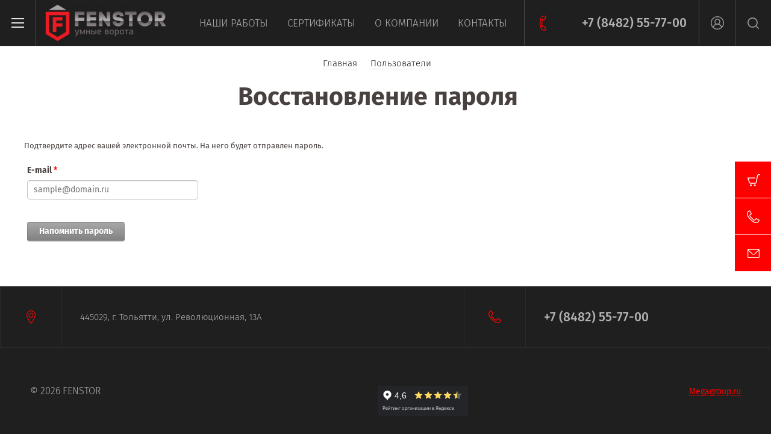

--- FILE ---
content_type: text/html; charset=utf-8
request_url: https://fenstor.ru/users/forgot_password
body_size: 10028
content:
	

	<!doctype html><html lang="ru"><head><meta charset="utf-8"><meta name="robots" content="none"/><title>Пользователи</title><meta name="description" content="Пользователи"><meta name="keywords" content="Пользователи"><meta name="SKYPE_TOOLBAR" content="SKYPE_TOOLBAR_PARSER_COMPATIBLE"><meta name="viewport" content="width=device-width, initial-scale=1.0, maximum-scale=1.0, user-scalable=no"><meta name="format-detection" content="telephone=no"><meta http-equiv="x-rim-auto-match" content="none"><script src="/g/libs/jquery/1.10.2/jquery.min.js"></script>	<link rel="stylesheet" href="/g/css/styles_articles_tpl.css">

            <!-- 46b9544ffa2e5e73c3c971fe2ede35a5 -->
            <script src='/shared/s3/js/lang/ru.js'></script>
            <script src='/shared/s3/js/common.min.js'></script>
        <link rel='stylesheet' type='text/css' href='/shared/s3/css/calendar.css' /><link rel='stylesheet' type='text/css' href='/shared/highslide-4.1.13/highslide.min.css'/>
<script type='text/javascript' src='/shared/highslide-4.1.13/highslide-full.packed.js'></script>
<script type='text/javascript'>
hs.graphicsDir = '/shared/highslide-4.1.13/graphics/';
hs.outlineType = null;
hs.showCredits = false;
hs.lang={cssDirection:'ltr',loadingText:'Загрузка...',loadingTitle:'Кликните чтобы отменить',focusTitle:'Нажмите чтобы перенести вперёд',fullExpandTitle:'Увеличить',fullExpandText:'Полноэкранный',previousText:'Предыдущий',previousTitle:'Назад (стрелка влево)',nextText:'Далее',nextTitle:'Далее (стрелка вправо)',moveTitle:'Передвинуть',moveText:'Передвинуть',closeText:'Закрыть',closeTitle:'Закрыть (Esc)',resizeTitle:'Восстановить размер',playText:'Слайд-шоу',playTitle:'Слайд-шоу (пробел)',pauseText:'Пауза',pauseTitle:'Приостановить слайд-шоу (пробел)',number:'Изображение %1/%2',restoreTitle:'Нажмите чтобы посмотреть картинку, используйте мышь для перетаскивания. Используйте клавиши вперёд и назад'};</script>
<link rel="icon" href="/favicon.ico" type="image/x-icon">

<link rel='stylesheet' type='text/css' href='/t/images/__csspatch/3/patch.css'/>

<!--s3_require-->
<link rel="stylesheet" href="/g/basestyle/1.0.1/user/user.css" type="text/css"/>
<link rel="stylesheet" href="/g/basestyle/1.0.1/anketa/anketa.css" type="text/css"/>
<script type="text/javascript" src="/g/s3/lp/lpc.v4/js/lpc-styling.js"></script>
<link rel="stylesheet" href="/g/s3/lp/lpc.v4/css/popup.styles.css" type="text/css"/>
<link rel="stylesheet" href="/g/basestyle/1.0.1/user/user.gray.css" type="text/css"/>
<script type="text/javascript" src="/g/basestyle/1.0.1/user/user.js"></script>
<link rel="stylesheet" href="/g/basestyle/1.0.1/anketa/anketa.gray.css" type="text/css"/>
<script type="text/javascript" src="/g/basestyle/1.0.1/anketa/anketa.js" async></script>
<!--/s3_require-->
			
		
		
		
			<link rel="stylesheet" type="text/css" href="/g/shop2v2/default/css/theme.less.css">		
			<script type="text/javascript" src="/g/printme.js"></script>
		<script type="text/javascript" src="/g/shop2v2/default/js/tpl.js"></script>
		<script type="text/javascript" src="/g/shop2v2/default/js/baron.min.js"></script>
		
			<script type="text/javascript" src="/g/shop2v2/default/js/shop2.2.js"></script>
		
	<script type="text/javascript">shop2.init({"productRefs": null,"apiHash": {"getSearchMatches":"0bb8832bf0af3d8cccdf54542274c236","getFolderCustomFields":"575dc7e9c846cfa870430500539c2f00","getProductListItem":"15a3f7401d1e54cf5c703df53b1cdf9a","cartAddItem":"0bc70dfd51fc5f57b8ded386b2d18c2a","cartRemoveItem":"294353643fb45b6a7971d341206cf97b","cartUpdate":"b223ec64b27ddc6710545d1947b51cc4","cartRemoveCoupon":"1652750d462068ab7225c5e783a34e77","cartAddCoupon":"5edfef4cff2ae71a724a6ef57328fa7c","deliveryCalc":"2ee35d1764129ba6abffa6a9b42e7468","printOrder":"8ad38ac9cc5dae06d5f58cd5c694f42f","cancelOrder":"f1ced1da598eff1f83c8630b25bb4ef3","cancelOrderNotify":"0d733baa0061ac000abf3dd18dbe9cfb","repeatOrder":"3386059a4629f5774a8ee9d50febf97c","paymentMethods":"59a904d7181d3c55f8e8ef7bceee8782","compare":"514eacd10e72d929939ae3a17507c5b0","getPromoProducts":"f18f3bf92d48e1de764e259141fc73de"},"hash": null,"verId": 1942224,"mode": "forgot_password","step": "","uri": "/magazin","IMAGES_DIR": "/d/","my": {"show_sections":true,"price_fa_rouble":true,"new_alias":"New!","special_alias":"Sale!","s3_img_method":"c","buy_alias":"\u0414\u043e\u0431\u0430\u0432\u0438\u0442\u044c \u0432 \u043a\u043e\u0440\u0437\u0438\u043d\u0443","buy_kind":true,"hide_options_in_list":true,"show_rating_sort":true},"shop2_cart_order_payments": 1,"cf_margin_price_enabled": 0,"maps_yandex_key":"","maps_google_key":""});</script>
<style type="text/css">.product-item-thumb {width: 200px;}.product-item-thumb .product-image, .product-item-simple .product-image {height: 190px;width: 200px;}.product-item-thumb .product-amount .amount-title {width: 104px;}.product-item-thumb .product-price {width: 150px;}.shop2-product .product-side-l {width: 450px;}.shop2-product .product-image {height: 390px;width: 450px;}.shop2-product .product-thumbnails li {width: 140px;height: 140px;}</style>
 <link rel="stylesheet" href="/t/v3784/images/theme0/theme.scss.css"><!--[if lt IE 10]><script src="/g/libs/ie9-svg-gradient/0.0.1/ie9-svg-gradient.min.js"></script><script src="/g/libs/jquery-placeholder/2.0.7/jquery.placeholder.min.js"></script><script src="/g/libs/jquery-textshadow/0.0.1/jquery.textshadow.min.js"></script><script src="/g/s3/misc/ie/0.0.1/ie.js"></script><![endif]--><!--[if lt IE 9]><script src="/g/libs/html5shiv/html5.js"></script><![endif]--><link rel="stylesheet" href="/t/v3784/images/site.addons.scss.css">
<script>
$(function (){
	$('.view-all-categories').click(function(){
		$('.categoriesBlocks').toggleClass('categoriesBlocksAll');
	});
});
</script>
<link rel="stylesheet" href="/t/v3784/images/bdr_addons.scss.css"></head><body><div class="site-wrapper"><header role="banner" class="site-header"><div class="header-top-wrapper"><div class="menu-button"><div class="line"></div></div><div class="company-name isLogo" style="min-height: px"><a href="http://fenstor.ru"><img src="/thumb/2/3e84MG0K0p2hmUUGaz_XIA/200r/d/logo.png" alt=""></a><a href="http://fenstor.ru"></a></div><div class="menu-top-wrapper"><ul class="menu-top activeBottom"><li><a href="/nashi-raboty" >Наши работы</a></li><li><a href="/sertifikaty" >Сертификаты</a></li><li class="hasChild"><a href="/o-kompanii" >О компании</a><ul class="level-2"><li><a href="/privacy-policy" >Политика конфиденциальности</a></li><li><a href="/soglasheniye-na-obrabotku-personalnykh-dannykh" >Соглашение на обработку персональных данных</a></li></ul></li><li><a href="/kontakty" >Контакты</a></li></ul></div><div class="right-header"><div class="phone_top"><div><a href="tel:+7 (8482) 55-77-00">+7 (8482) 55-77-00</a></div></div><a href="/kontakty" class="contacts-button">Контакты</a><div class="authorization-button"></div><div class="site-search-button"></div></div></div><div class="company-name-mobile"><a href="http://fenstor.ru"><img src="/thumb/2/3e84MG0K0p2hmUUGaz_XIA/200r/d/logo.png" alt=""></a><a href="http://fenstor.ru"></a></div></header> <!-- .site-header --><div class="site-container"><main role="main" class="site-main pageIn"><div class="text-page">
<div class="site-path" data-url="/users"><a href="/"><span>Главная</span></a> <a href="/users"><span>Пользователи</span></a> <span>Восстановление пароля</span></div><h1>Восстановление пароля</h1>

						
	
			
			
			
			

					
					
			<style>
				
				.g-notice.g-notice--plain{color: inherit;}
				.g-auth__sideleft.no-social-sidebar{max-width: 100%;}
				
				/*@media (max-width: 1260px){
					.g-form-field__hint--popup{position: relative;top: auto; left: 0; margin: 10px 0 0;max-width: 100%;white-space: normal;}
					.g-form-field__hint--popup:before{
						top: -6px;
						left: 10px;
						transform: rotate(45deg);
					}
				}*/
					
				.g-form-field__hint--popup{position: relative;top: auto; left: 0; margin: 10px 0 0;max-width: 100%;white-space: normal;}
				.g-form-field__hint--popup:before{
					top: -6px;
					left: 10px;
					transform: rotate(45deg);
				}
				
				
				
				.g-auth__fogot-password, .g-auth__personal-note a{
							color: ;}
			</style>
		
					
													<div class="g-notice g-notice--plain">
	Подтвердите адрес вашей электронной почты. На него будет отправлен пароль.
</div>				
		<form method="post" id="forgot-password-form">
		
			<input type="hidden" name="mode" value="forgot_password">
		
			
		
					
			<div class="g-form-row">
									

<div class="g-form-field  g-form-field--title-pos-1 g-form-field--required">

							<div class="g-form-field__title ">
				<label for="email">
					E-mail
											<span class="g-form-field__required-mark">*</span>
									</label>

							</div>
				<div class="g-form-field__value">
										<input placeholder="sample@domain.ru"  required class="g-form-control-text g-form-control-value g-form-control--required" type="email" size="30" maxlength="100" value="" name="email"  id="email"/>
												</div>
	</div>							</div>
			
							<div class="g-form-row g-form-row--submit">
					<button class="g-button">Напомнить пароль</button>
				</div>
					<re-captcha data-captcha="recaptcha"
     data-name="captcha"
     data-sitekey="6LcYvrMcAAAAAKyGWWuW4bP1De41Cn7t3mIjHyNN"
     data-lang="ru"
     data-rsize="invisible"
     data-type="image"
     data-theme="light"></re-captcha></form>
	


				
		
</div></main> <!-- .site-main --></div><footer role="contentinfo" class="site-footer"><div class="footer-inner"><div class="contacts-footer-wrapper"><div class="address-footer"><div class="block-in">445029, г. Тольятти, ул. Революционная, 13А</div></div><div class="phones-footer"><div class="block-in"><div><a href="tel:+7 (8482) 55-77-00">+7 (8482) 55-77-00</a> <span class="number-info"></span></div></div></div></div><div class="footer-bottom"><div class="site-company-name">© 2026 FENSTOR<!-- SHARE --><script src="//yastatic.net/es5-shims/0.0.2/es5-shims.min.js"></script><script src="//yastatic.net/share2/share.js"></script><!--	<div class="ya-share2" data-services="vkontakte,facebook,odnoklassniki,moimir,gplus" style="padding-top: 5px;"></div>END SHARE --></div><div class="site-counters"><span style="display:block">
<!-- Yandex.Metrika counter -->
<script type="text/javascript">
(function (d, w, c) {
(w[c] = w[c] || []).push(function() {
try {
w.yaCounter42158804 = new Ya.Metrika({
id:42158804,
clickmap:true,
trackLinks:true,
accurateTrackBounce:true,
webvisor:true
});
} catch(e) { }
});

var n = d.getElementsByTagName("script")[0],
s = d.createElement("script"),
f = function () { n.parentNode.insertBefore(s, n); };
s.type = "text/javascript";
s.async = true;
s.src = "https://mc.yandex.ru/metrika/watch.js";

if (w.opera == "[object Opera]") {
d.addEventListener("DOMContentLoaded", f, false);
} else { f(); }
})(document, window, "yandex_metrika_callbacks");
</script>
<div><img src="https://mc.yandex.ru/watch/42158804" style="position:absolute; left:-9999px;" alt="" /></div>
<!-- /Yandex.Metrika counter --></span>

<!--LiveInternet counter--><script type="text/javascript"><!--
document.write("<a href='//www.liveinternet.ru/click' "+
"target=_blank><img src='//counter.yadro.ru/hit?t52.3;r"+
escape(document.referrer)+((typeof(screen)=="undefined")?"":
";s"+screen.width+"*"+screen.height+"*"+(screen.colorDepth?
screen.colorDepth:screen.pixelDepth))+";u"+escape(document.URL)+
";"+Math.random()+
"' alt='' title='LiveInternet: показано число просмотров и"+
" посетителей за 24 часа' "+
"border='0' width='88' height='31'><\/a>")
//--></script><!--/LiveInternet-->


<iframe src="https://yandex.ru/sprav/widget/rating-badge/1161238174?type=rating&theme=dark" width="150" height="50" frameborder="0"></iframe>
<!--__INFO2026-01-21 00:45:42INFO__-->
</div><div class="site-copyright"><span style='font-size:14px;' class='copyright'><!--noindex--> <span style="text-decoration:underline; cursor: pointer;" onclick="javascript:window.open('https://megagr'+'oup.ru/?utm_referrer='+location.hostname)" class="copyright">Megagroup.ru</span> <!--/noindex--></span></div></div></div></footer> <!-- .site-footer --></div><div class="folder-shared-wrapper"><div class="menu-container"><div class="menu-container-inner"><div class="menu-line"><div class="menu-button"><div class="line"></div></div><div class="close-menu"></div></div><ul class="folder-shared"><li class="hasChild"><a href="/magazin/folder/vorota" >Выбираем ГАРАЖНЫЕ ВОРОТА</a><ul class="level-2"><li><a href="/magazin/folder/garazhnyye-vorota-hormann" >HÖRMANN</a></li><li><a href="/magazin/folder/garazhnyye-vorota-alutech" >ALUTECH</a></li></ul></li><li class="hasChild"><a href="/magazin/folder/otkatnyye-vorota" >Задвигаем ОТКАТНЫЕ ВОРОТА</a><ul class="level-2"><li><a href="/magazin/folder/fenstor" >FENSTOR</a></li></ul></li><li class="hasChild"><a href="/magazin/folder/rolstavni" >Роллетные системы</a><ul class="level-2"><li><a href="/magazin/folder/rolstavni-1" >Рольставни</a></li><li><a href="/magazin/folder/rulonnyye-vorota" >Рулонные ворота</a></li></ul></li><li class="hasChild"><a href="/magazin/folder/kalitki" >Калитки</a><ul class="level-2"><li><a href="/magazin/folder/kalitki-alutech" >ALUTECH</a></li><li><a href="/magazin/folder/kalitki-fenstor" >FENSTOR</a></li></ul></li><li class="hasChild"><a href="/magazin/folder/avtomatika" >Автоматика</a><ul class="level-2"><li><a href="/magazin/folder/dlya-sektsionnykh-vorot" >для секционных ворот</a></li><li><a href="/magazin/folder/dlya-otkatnykh-vorot" >для откатных ворот</a></li><li><a href="/magazin/folder/dlya-raspashnykh-vorot" >для распашных ворот</a></li><li><a href="/magazin/folder/elementy-bezopasnosti" >Элементы безопасности</a></li><li><a href="/magazin/folder/priyemniki" >Приемники</a></li><li><a href="/magazin/folder/girlyandy" >Аксессуары</a></li></ul></li><li><a href="/magazin/folder/pulty" >Пульты</a></li><li class="hasChild"><a href="/magazin/folder/komplektuyushchiye-dlya-vorot" >Комплектующие для ворот</a><ul class="level-2"><li class="hasChild"><a href="/magazin/folder/komplektuyushchiye-alutech" >ALUTECH</a><ul class="level-3"><li><a href="/magazin/folder/gotovyye-komplekty" >&gt; Готовые комплекты</a></li><li><a href="/magazin/folder/furnitura" >&gt; Фурнитура</a></li></ul></li><li class="hasChild"><a href="/magazin/folder/komplektuyushchiye-roltek" >РОЛТЭК</a><ul class="level-3"><li><a href="/magazin/folder/sistema-mikro-do-350kg-proyem-do-4m" >Система МИКРО (до 350кг, проем до 4м)</a></li><li><a href="/magazin/folder/sistema-eko-do-500kg-proyem-do-5m" >Система ЭКО (до 500кг, проем до 5м)</a></li><li><a href="/magazin/folder/sistema-yevro" >Система ЕВРО (до 800кг, проем до 7м)</a></li><li><a href="/magazin/folder/sistema-maks-do-2000kg-proyem-do-12m" >Система МАКС (до 2000кг, проем до 12м)</a></li><li><a href="/magazin/folder/aksessuary" >Аксессуары</a></li></ul></li></ul></li><li class="hasChild"><a href="/magazin/folder/shlagbaumy" >Шлагбаумы</a><ul class="level-2"><li><a href="/magazin/folder/alutech" >ALUTECH</a></li><li><a href="/magazin/folder/an-motors" >AN-Motors</a></li><li><a href="/magazin/folder/aksessuary-1" >Аксессуары</a></li></ul></li><li><a href="/magazin/folder/pochtovyye-yashchiki" >Почтовые ящики</a></li><li class="hasChild"><a href="/magazin/folder/domofony" >Домофоны</a><ul class="level-2"><li><a href="/magazin/folder/domofony-tantos" >Домофоны TANTOS</a></li></ul></li><li><a href="/magazin/folder/vneshnyaya-solcezashchita" >Внешняя солцезащита</a></li></ul></div></div></div><div class="fixed-buttons-container"><div id="shop2-cart-preview">
		<a href="/magazin/cart">
						<span class="cart-body">
									<span>Корзина пуста</span>
		        	    	</span>
        </a>
</div><!-- Cart Preview --><a href="/kontakty" class="contacts-button">Контакты</a><a href="#" class="mail-button">Напишите нам</a></div><div class="mail-form-wrapper"><div class="mail-form-inner"><div class="close-btn"></div><div class="tpl-anketa" data-api-url="/-/x-api/v1/public/?method=form/postform&param[form_id]=114657641" data-api-type="form">
		<div class="title">
					Напишите нам
			</div>
				<form method="post" action="/users">
		<input type="hidden" name="params[placeholdered_fields]" value="1" />
		<input type="hidden" name="form_id" value="114657641">
		<input type="hidden" name="tpl" value="global:form.minimal-2.2.61.tpl">
									        <div class="tpl-field type-text field-required">
	          	          	          <div class="field-value">
	          		          	<input required  type="text" size="30" maxlength="100" value="" name="d[0]" placeholder="Имя *" />
	            	            	          </div>
	        </div>
	        						        <div class="tpl-field type-phone field-required">
	          	          	          <div class="field-value">
	          		          	<input required  type="text" size="30" maxlength="100" value="" name="d[1]" placeholder="Телефон *" />
	            	            	          </div>
	        </div>
	        						        <div class="tpl-field type-email field-required">
	          	          	          <div class="field-value">
	          		          	<input required  type="text" size="30" maxlength="100" value="" name="d[2]" placeholder="E-mail *" />
	            	            	          </div>
	        </div>
	        						        <div class="tpl-field type-textarea">
	          	          	          <div class="field-value">
	          		            	<textarea  cols="50" rows="7" name="d[3]" placeholder="Ваше сообщение"></textarea>
	            	            	          </div>
	        </div>
	        		
		
		<div class="tpl-field tpl-field-button">
			<button type="submit" class="tpl-form-button">Отправить</button>
		</div>

		<re-captcha data-captcha="recaptcha"
     data-name="captcha"
     data-sitekey="6LcYvrMcAAAAAKyGWWuW4bP1De41Cn7t3mIjHyNN"
     data-lang="ru"
     data-rsize="invisible"
     data-type="image"
     data-theme="light"></re-captcha></form>
					</div>
</div></div><div class="shop2-login-popup-wr"><div class="login-popup-inner"><div class="close-popup"></div><div class="shop2-block login-form opened">
	<div class="block-body">
					<div class="head-popup"><span class="icon">Вход в кабинет</span></div>
			<form method="post" action="/users">
				<input type="hidden" name="mode" value="login" />
				<div class="row">
					<label class="field login"><input placeholder="Логин" type="text" name="login" id="login" tabindex="1" value="" /></label>
				</div>
				<div class="row">
					<label class="field password"><input placeholder="Пароль" type="password" name="password" id="password" tabindex="2" value="" /></label>
				</div>
				<div class="login-button-wr">
					<button type="submit" class="signin-btn" tabindex="3">Войти</button>
				</div>
			<re-captcha data-captcha="recaptcha"
     data-name="captcha"
     data-sitekey="6LcYvrMcAAAAAKyGWWuW4bP1De41Cn7t3mIjHyNN"
     data-lang="ru"
     data-rsize="invisible"
     data-type="image"
     data-theme="light"></re-captcha></form>
			<div class="clear-container"></div>
			<div class="login-links-wrap">
				<a href="/users/register" class="register"><span>Регистрация</span></a>
				<a href="/users/forgot_password" class="forgot-pass"><span>Забыли пароль?</span></a>
			</div>
					</div>
</div></div></div><div class="shop2-search-popup-wr"><div class="search-popup-inner"><div class="close-popup"></div><div class="shop-search-line-wr"><form action="/magazin/search" enctype="multipart/form-data"><input type="text" name="search_text" placeholder="Поиск по магазину" class="shop-search-text"><input type="submit" autocomplete="off" name="s[name]" value="" class="shop-search-button"><re-captcha data-captcha="recaptcha"
     data-name="captcha"
     data-sitekey="6LcYvrMcAAAAAKyGWWuW4bP1De41Cn7t3mIjHyNN"
     data-lang="ru"
     data-rsize="invisible"
     data-type="image"
     data-theme="light"></re-captcha></form><div class="search-button-toggle">Поиск по параметрам</div></div>	
    
<div class="shop2-block search-form ">
	<div class="block-body">
		<form action="/magazin/search" enctype="multipart/form-data">
			<input type="hidden" name="sort_by" value=""/>
							<div class="row odd">
					<div class="row-title">Цена</div>
					<div class="row-body">
						<label>
							<input name="s[price][min]" placeholder="от" type="text" size="5" class="small" value="" />
							<span class="currency-shortname"><em class="fa fa-rouble"></em></span>
						</label>
						<label>
							<input name="s[price][max]" placeholder="до" type="text" size="5" class="small" value="" />
							<span class="currency-shortname"><em class="fa fa-rouble"></em></span>
						</label>
					</div>
				</div>
			
							<div class="row even">
					<div class="row-title" for="shop2-name">Название</div>
					<div class="row-body">
						<input type="text" name="s[name]" size="20" id="shop2-name" value="" />
					</div>
				</div>
			
							<div class="row odd">
					<div class="row-title" for="shop2-article">Артикул</div>
					<div class="row-body">
						<input type="text" name="s[article]" id="shop2-article" value="" />
					</div>
				</div>
			
							<div class="row even">
					<div class="row-title" for="shop2-text">Текст</div>
					<div class="row-body">
						<input type="text" name="search_text" size="20" id="shop2-text"  value="" />
					</div>
				</div>
			
			
							<div class="row odd">
					<div class="row-title">Выберите категорию</div>
					<div class="row-body">
						<select name="s[folder_id]" id="s[folder_id]" data-placeholder="Все">
							<option value="">Все</option>
																																							<option value="764859241" >
										 Выбираем ГАРАЖНЫЕ ВОРОТА
									</option>
																																<option value="36435261" >
										&raquo; HÖRMANN
									</option>
																																<option value="36433061" >
										&raquo; ALUTECH
									</option>
																																<option value="4020461" >
										 Задвигаем ОТКАТНЫЕ ВОРОТА
									</option>
																																<option value="94314709" >
										&raquo; FENSTOR
									</option>
																																<option value="4020661" >
										 Роллетные системы
									</option>
																																<option value="191430215" >
										&raquo; Рольставни
									</option>
																																<option value="191430415" >
										&raquo; Рулонные ворота
									</option>
																																<option value="193924815" >
										 Калитки
									</option>
																																<option value="193925015" >
										&raquo; ALUTECH
									</option>
																																<option value="193930415" >
										&raquo; FENSTOR
									</option>
																																<option value="764550841" >
										 Автоматика
									</option>
																																<option value="764551441" >
										&raquo; для секционных ворот
									</option>
																																<option value="14998661" >
										&raquo; для откатных ворот
									</option>
																																<option value="27949861" >
										&raquo; для распашных ворот
									</option>
																																<option value="193480215" >
										&raquo; Элементы безопасности
									</option>
																																<option value="193480015" >
										&raquo; Приемники
									</option>
																																<option value="764552641" >
										&raquo; Аксессуары
									</option>
																																<option value="764538241" >
										 Пульты
									</option>
																																<option value="26614061" >
										 Комплектующие для ворот
									</option>
																																<option value="76004215" >
										&raquo; ALUTECH
									</option>
																																<option value="76027015" >
										&raquo;&raquo; &gt; Готовые комплекты
									</option>
																																<option value="76027215" >
										&raquo;&raquo; &gt; Фурнитура
									</option>
																																<option value="26614261" >
										&raquo; РОЛТЭК
									</option>
																																<option value="193967615" >
										&raquo;&raquo; Система МИКРО (до 350кг, проем до 4м)
									</option>
																																<option value="194039015" >
										&raquo;&raquo; Система ЭКО (до 500кг, проем до 5м)
									</option>
																																<option value="194038815" >
										&raquo;&raquo; Система ЕВРО (до 800кг, проем до 7м)
									</option>
																																<option value="194039215" >
										&raquo;&raquo; Система МАКС (до 2000кг, проем до 12м)
									</option>
																																<option value="194038615" >
										&raquo;&raquo; Аксессуары
									</option>
																																<option value="17175861" >
										 Шлагбаумы
									</option>
																																<option value="205563415" >
										&raquo; ALUTECH
									</option>
																																<option value="205564015" >
										&raquo; AN-Motors
									</option>
																																<option value="205521415" >
										&raquo; Аксессуары
									</option>
																																<option value="51851861" >
										 Почтовые ящики
									</option>
																																<option value="174679815" >
										 Домофоны
									</option>
																																<option value="180129415" >
										&raquo; Домофоны TANTOS
									</option>
																																<option value="312900309" >
										 Внешняя солцезащита
									</option>
																					</select>
					</div>
				</div>

				<div id="shop2_search_custom_fields"></div>
			
						<div id="shop2_search_global_fields">
				
						
			
												<div class="row even">
						<div class="row-title">Тип оборудования</div>
						<div class="row-body">
							<select name="s[tip_oborudovania]" data-placeholder="Все">
								<option value="">Все</option>
																	<option value="17834661">Гаражные ворота</option>
																	<option value="17834861">Откатные ворота</option>
																	<option value="17835061">Автоматика для секционных ворот</option>
																	<option value="17835261">Автоматика для откатных ворот</option>
																	<option value="27350061">Автоматика для распашных ворот</option>
																	<option value="17835461">Фотоэлементы</option>
																	<option value="17835661">Сигнальные лампы</option>
																	<option value="17835861">Радиоуправление</option>
																	<option value="17836061">Элементы безопасности</option>
																	<option value="28144661">Шлагбаум</option>
																	<option value="31754261">Почтовый ящик</option>
																	<option value="33339261">Пульты</option>
																	<option value="54514215">Двери</option>
															</select>
						</div>
					</div>
							

												</div>
						
							<div class="row odd">
					<div class="row-title">Производитель</div>
					<div class="row-body">
						<select name="s[vendor_id]" data-placeholder="Все">
							<option value="">Все</option>          
															<option value="9282461" >ALUTECH</option>
															<option value="11055815" >AN-MOTORS</option>
															<option value="11076415" >CAME</option>
															<option value="9283461" >COMUNELLO</option>
															<option value="9282861" >DOORHAN</option>
															<option value="9283261" >FENSTOR</option>
															<option value="9282661" >HORMANN</option>
															<option value="10899815" >MARANTEC</option>
															<option value="11076215" >NICE</option>
															<option value="10926415" >TANTOS</option>
															<option value="53138106" >ZAIGER</option>
															<option value="9283061" >РОЛТЭК</option>
													</select>
					</div>
				</div>
						
			
			
							<div class="row even">
					<div class="row-title">Результатов на странице</div>
					<div class="row-body">
						<select name="s[products_per_page]">
																														<option value="5">5</option>
																							<option value="20">20</option>
																							<option value="35">35</option>
																							<option value="50">50</option>
																							<option value="65">65</option>
																							<option value="80">80</option>
																							<option value="95">95</option>
													</select>
					</div>
				</div>
			
			<div class="clear-container"></div>
			<div class="row">
				<button type="submit" class="search-btn">Показать</button>
			</div>
		<re-captcha data-captcha="recaptcha"
     data-name="captcha"
     data-sitekey="6LcYvrMcAAAAAKyGWWuW4bP1De41Cn7t3mIjHyNN"
     data-lang="ru"
     data-rsize="invisible"
     data-type="image"
     data-theme="light"></re-captcha></form>
		<div class="clear-container"></div>
	</div>
</div><!-- Search Form --></div></div><div class="shop2-filter-popup-wr"><div class="filter-popup-inner"><div class="close-popup"></div><div class="head-popup"><span class="icon">Фильтр</span></div>
</div></div><script src="/g/libs/jqueryui/1.10.3/jquery-ui.min.js"></script>
<!-- assets.bottom -->
<!-- </noscript></script></style> -->
<script src="/my/s3/js/site.min.js?1768977519" ></script>
<script src="/my/s3/js/site/defender.min.js?1768977519" ></script>
<script src="https://cp.onicon.ru/loader/5788ae8c28668833198b4575.js" data-auto async></script>
<script >/*<![CDATA[*/
var megacounter_key="768ad994d569e4435ed31ff7c9a1acb7";
(function(d){
    var s = d.createElement("script");
    s.src = "//counter.megagroup.ru/loader.js?"+new Date().getTime();
    s.async = true;
    d.getElementsByTagName("head")[0].appendChild(s);
})(document);
/*]]>*/</script>
<script >/*<![CDATA[*/
$ite.start({"sid":1930237,"vid":1942224,"aid":2285204,"stid":4,"cp":21,"active":true,"domain":"fenstor.ru","lang":"ru","trusted":false,"debug":false,"captcha":3});
/*]]>*/</script>
<!-- /assets.bottom -->
</body><script type="text/javascript" src="/g/s3/misc/eventable/0.0.1/s3.eventable.js"></script><script type="text/javascript" src="/g/s3/misc/math/0.0.1/s3.math.js"></script><script type="text/javascript" src="/g/s3/menu/allin/0.0.2/s3.menu.allin.js"></script><script src="/g/templates/shop2/2.61.2/js/plugins.min.js" charset="utf-8"></script><script src="/t/v3784/images/site.addons.js" charset="utf-8"></script><!-- ID --></html>

--- FILE ---
content_type: text/css
request_url: https://fenstor.ru/t/images/__csspatch/3/patch.css
body_size: 1684
content:
html body { color: rgb(72, 65, 63); }
html .header-top-wrapper { background-color: rgb(31, 31, 31); }
html .header-top-wrapper .menu-button { border-right-color: rgb(74, 74, 74); }
html .header-top-wrapper .menu-button .line { border-top-color: rgb(227, 227, 227); }
html .header-top-wrapper .menu-button .line::before { border-top-color: rgb(227, 227, 227); }
html .header-top-wrapper .menu-button .line::before { border-bottom-color: rgb(227, 227, 227); }
html .header-top-wrapper .right-header .authorization-button { border-left-color: rgb(74, 74, 74); }
html .header-top-wrapper .right-header .site-search-button { border-left-color: rgb(74, 74, 74); }
html .header-top-wrapper .right-header #shop2-cart-preview { border-left-color: rgb(74, 74, 74); }
html .header-top-wrapper .right-header .contacts-button { border-left-color: rgb(74, 74, 74); }
html .header-top-wrapper .contacts-button { background-image: url("./da7045ca2c24a7e3d5223f363f95ffa8.svg"); }
html .header-top-wrapper .site-search-button { background-image: url("./e272fca7988979ddfda8b8a7f7ec4378.svg"); }
html .header-top-wrapper .authorization-button { background-image: url("./55ae1cbf98a1fa2afb6785e512054cf5.svg"); }
html .header-top-wrapper #shop2-cart-preview > a { background-image: url("./e2dea43aa2b07beb7ed3672cb922619e.svg"); }
html .header-top-wrapper #shop2-cart-preview > a .product-cart { color: rgb(255, 255, 255); }
html .header-top-wrapper #shop2-cart-preview > a .product-cart { background-color: rgb(255, 0, 0); }
html .menu-top-wrapper .menu-top > li.dropdown-wrap::before { color: rgb(155, 155, 155); }
html .menu-top-wrapper .menu-top > li > a { color: rgb(178, 178, 178); }
html .menu-top-wrapper .menu-top > li > a:hover { color: rgb(227, 227, 227); }
html .folder-shared-wrapper .folder-shared li.hasChild.open-child > a { color: rgb(255, 255, 255); }
html .folder-shared-wrapper .folder-shared li.hasChild > a::after { background-image: url("./5014b0a6d41fa20a995e50895496841b.svg"); }
html .folder-shared-wrapper .folder-shared > li::before { background-color: rgb(255, 0, 0); }
html .folder-shared-wrapper .folder-shared > li li.opened { background-color: rgb(255, 0, 0); }
html .folder-shared-wrapper .folder-shared > li.opened > a { color: rgb(216, 216, 216); }
html .folder-shared-wrapper .folder-shared > li li.opened > a { color: rgb(255, 255, 255); }
html .fixed-buttons-container > a { color: rgb(255, 255, 255); }
html .fixed-buttons-container > a { background-color: rgb(255, 0, 0); }
html .fixed-buttons-container #shop2-cart-preview > a { color: rgb(255, 255, 255); }
html .fixed-buttons-container #shop2-cart-preview > a { background-color: rgb(255, 0, 0); }
html .fixed-buttons-container #shop2-cart-preview > a .rouble_icon { background-image: url("./07787eb85ba4cb020d09505c345d2cb9.svg"); }
html .fixed-buttons-container > a::before { background-image: url("./dad875c199456acb181a4d0e651e3d3a.svg"); }
html .fixed-buttons-container #shop2-cart-preview > a::before { background-image: url("./dad875c199456acb181a4d0e651e3d3a.svg"); }
html .fixed-buttons-container #shop2-cart-preview > a { background-image: url("./7f1e2c066b3e66345f59975997179094.svg"); }
html .fixed-buttons-container #shop2-cart-preview > a .product-cart { background-color: rgb(43, 43, 43); }
html .fixed-buttons-container .contacts-button { background-image: url("./1e985d9d6dfbc7b11a358132f5a33936.svg"); }
html .fixed-buttons-container .mail-button { background-image: url("./f1d7e0e730a1932f7309cabfa328914c.svg"); }
html .slider-main-wrapper .slider-main-inner::before { box-shadow: rgba(0, 0, 0, 0.5) 0px 10px 15px 0px inset; }
html .slider-main-wrapper .slider-counter .current-index { color: rgb(255, 255, 255); }
html .slider-main-wrapper .slider-progress { background-color: rgb(255, 0, 0); }
html .slider-main-wrapper .owl-nav .owl-prev { background-image: url("./3567b4c84b3d9629cd1066423e390eeb.svg"); }
html .slider-main-wrapper .owl-nav .owl-next { background-image: url("./3567b4c84b3d9629cd1066423e390eeb.svg"); }
html .slider-main-wrapper .slide-item::before { background-color: rgba(0, 0, 0, 0.2); }
html .slider-main-wrapper .slider-info-wr .view-catalog { color: rgb(227, 227, 227); }
html .slider-main-wrapper .slider-info-wr .view-catalog::before { background-image: url("./41a4757f28c0d6c6bb8ac7e751da81ad.svg"); }
html .categories-block-wrapper .categoriesBlocks .categorie-block::before { background-color: rgba(0, 0, 0, 0.25); }
html .categories-block-wrapper .categoriesBlocks .categorie-block::after { border-top-color: rgb(230, 230, 230); }
html .categories-block-wrapper .categoriesBlocks .categorie-block::after { border-right-color: rgb(230, 230, 230); }
html .categories-block-wrapper .categoriesBlocks .categorie-block::after { border-bottom-color: rgb(230, 230, 230); }
html .categories-block-wrapper .categoriesBlocks .categorie-block::after { border-left-color: rgb(230, 230, 230); }
@media (min-width: 961px) { html .categories-block-wrapper .categoriesBlocks .categorie-block:hover::after { border-top-color: rgb(230, 230, 230); } }
@media (min-width: 961px) { html .categories-block-wrapper .categoriesBlocks .categorie-block:hover::after { border-right-color: rgb(230, 230, 230); } }
@media (min-width: 961px) { html .categories-block-wrapper .categoriesBlocks .categorie-block:hover::after { border-bottom-color: rgb(230, 230, 230); } }
@media (min-width: 961px) { html .categories-block-wrapper .categoriesBlocks .categorie-block:hover::after { border-left-color: rgb(230, 230, 230); } }
html .categories-block-wrapper .categoriesBlocks .counter-products { color: rgb(227, 227, 227); }
html .categories-block-wrapper .categoriesBlocks .link-button { color: rgb(255, 0, 0); }
html .categories-block-wrapper .categoriesBlocks .link-button::before { background-image: url("./f6762e70b966072a93244635e96aedb4.svg"); }
html .contacts-footer-wrapper .address-footer::before { background-image: url("./f463290be783cc644918168e75056f37.svg"); }
html .contacts-footer-wrapper .phones-footer::before { background-image: url("./8cff57c23c3509cc61bc2a9b85138c32.svg"); }
html .contacts-footer-wrapper .social-block::before { background-image: url("./e6fe8f778e99aded3eb3588fa30f53ed.svg"); }
html .footer-bottom .site-copyright { color: rgb(255, 0, 0); }
html .product-list .shop2-product-item::before { background-color: rgba(0, 0, 0, 0.25); }
html .product-list .shop2-product-item::after { border-top-color: rgb(227, 227, 227); }
html .product-list .shop2-product-item::after { border-right-color: rgb(227, 227, 227); }
html .product-list .shop2-product-item::after { border-bottom-color: rgb(227, 227, 227); }
html .product-list .shop2-product-item::after { border-left-color: rgb(227, 227, 227); }
@media (min-width: 961px) { html .product-list .shop2-product-item:hover::after { border-top-color: rgb(227, 227, 227); } }
@media (min-width: 961px) { html .product-list .shop2-product-item:hover::after { border-right-color: rgb(227, 227, 227); } }
@media (min-width: 961px) { html .product-list .shop2-product-item:hover::after { border-bottom-color: rgb(227, 227, 227); } }
@media (min-width: 961px) { html .product-list .shop2-product-item:hover::after { border-left-color: rgb(227, 227, 227); } }
html .product-list .shop2-product-item .product-anonce-block { color: rgb(227, 227, 227); }
html .product-list .shop2-product-item .product-bottom-wr .price-current { color: rgb(255, 0, 0); }
html .product-list .shop2-product-item .product-bottom-wr .price-current em.fa-rouble { background-image: url("./b5059dd5af1a4c6e65716289ce869483.svg"); }
html .product-list .shop2-product-item .product-bottom-wr .shop2-product-btn.buy { background-image: url("./494d49afa6ef599278750e5e4b74fff0.svg"); }
html .product-list .shop2-product-item .product-bottom-wr .shop2-product-btn.buy { background-color: rgb(255, 0, 0); }
html .product-list .shop2-product-item .product-bottom-wr .shop2-product-btn:hover { background-color: rgb(255, 0, 0); }
html .shop2-product-page-wr .product-side-l .product-image .owl-dots .owl-dot.active { background-color: rgb(255, 0, 0); }
@media (max-width: 640px) { html .shop2-product-page-wr .product-side-r .form-add { background-color: rgb(255, 255, 255); } }
html .shop2-product-page-wr .product-side-r .product-price { background-color: rgb(255, 0, 0); }
html .shop2-product-page-wr .product-side-r .product-price { color: rgb(255, 255, 255); }
html .shop2-product-page-wr .product-side-r .product-price .price-old { color: rgb(255, 255, 255); }
html .shop2-product-page-wr .product-side-r .product-price .price-old em.fa-rouble { background-image: url("./07787eb85ba4cb020d09505c345d2cb9.svg"); }
html .shop2-product-page-wr .product-side-r .product-price .price-current em.fa-rouble { background-image: url("./07787eb85ba4cb020d09505c345d2cb9.svg"); }
html .shop2-product-params .product-params-tr { border-top-color: rgb(230, 230, 230); }
html .shop2-product-params .product-params-tr.odd { background-color: rgba(72, 65, 63, 0.05); }
html .shop2-group-kinds-wrapper { background-color: rgb(230, 230, 230); }
html .shop2-group-kinds .shop2-kind-item { box-shadow: rgb(155, 155, 155) 0px -1px 0px inset; }


--- FILE ---
content_type: text/css
request_url: https://fenstor.ru/t/v3784/images/site.addons.scss.css
body_size: 930
content:
/*
@media (max-width: 1600px){
	.main-products-wrapper .shop2-product-item:first-child{
		max-height: 792px;
	}
}
@media (max-width: 1440px){
	.main-products-wrapper .shop2-product-item:first-child{
		max-height: 712px;
	}
	.main-products-wrapper .shop2-product-item .product-name-block, .product-list .shop2-product-item .product-name-block{
		font-size: 22px;
		margin: 0 0 4px;
	}
	.main-products-wrapper .shop2-product-item .product-item-wr, .product-list .shop2-product-item .product-item-wr{
		left: 6%;
    	right: 13%;
	}
}
@media (max-width: 1400px){
	.main-products-wrapper .shop2-product-item:first-child{
		max-height: 692px;
	}
}
@media (max-width: 1366px){
	.main-products-wrapper .shop2-product-item:first-child{
		max-height: 674px;
	}
}
@media (max-width: 1330px){
	.main-products-wrapper .shop2-product-item:first-child{
		max-height: 656px;
	}
}
@media (max-width: 1300px){
	.main-products-wrapper .shop2-product-item:first-child{
		max-height: 642px;
	}
}
@media (max-width: 1280px){
	.main-products-wrapper .shop2-product-item:first-child{
		max-height: 632px;
	}
	.main-products-wrapper .shop2-product-item .product-anonce-block, .product-list .shop2-product-item .product-anonce-block{
		font-size: 14px;
		margin: 0 0 12px;
	}
	.main-products-wrapper .shop2-product-item .product-bottom-wr .price-current strong, .product-list .shop2-product-item .product-bottom-wr .price-current strong{
		font-size: 26px;
	}
	.main-products-wrapper .shop2-product-item .product-bottom-wr .shop2-product-btn, .product-list .shop2-product-item .product-bottom-wr .shop2-product-btn{
		margin-top: 0px;
    	margin-bottom: -73px;
	}
}
@media (max-width: 1152px){
	.main-products-wrapper .shop2-product-item:first-child{
		max-height: 568px;
	}
	.main-products-wrapper .shop2-product-item .product-bottom-wr .shop2-product-btn, .product-list .shop2-product-item .product-bottom-wr .shop2-product-btn{
		margin-bottom: -51px;
	}
}
@media (max-width: 1050px){
	.main-products-wrapper .shop2-product-item .product-anonce-block, .product-list .shop2-product-item .product-anonce-block{
		font-size: 12px;
    	margin: 0 0 7px;
	}
	.main-products-wrapper .shop2-product-item .product-bottom-wr .shop2-product-btn, .product-list .shop2-product-item .product-bottom-wr .shop2-product-btn{
		margin-bottom: -42px;
	}
}
@media (max-width: 1024px){
	.main-products-wrapper .shop2-product-item:first-child{
		max-height: 504px;
	}
}
@media (max-width: 980px){
	.main-products-wrapper .shop2-product-item:first-child{
		max-height: 482px;
	}
}
@media (max-width: 960px){
	.main-products-wrapper .shop2-product-item:first-child{
		max-height: 472px;
	}
}
@media (max-width: 800px){
	.main-products-wrapper .shop2-product-item:first-child{
		max-height: 392px;
	}
}
@media (max-width: 768px){
	.main-products-wrapper .shop2-product-item:first-child{
		max-height: 376px;
	}
}
@media (max-width: 640px){
	.main-products-wrapper .shop2-product-item:first-child{
		max-height: 312px;
	}
}
@media (max-width: 480px){
	.product-list .shop2-product-item{
		width: 50%;
	}
	.categories-block-wrapper .categoriesBlocks .categorie-block{
		flex: 0 0 50%;
	}
	.main-products-wrapper .shop2-product-item:first-child{
		max-height: 100%;
	}
}*/
/* begin 1164 */
@media (min-width: 1281px) {
  .shop2-group-kinds .kind-image {
    min-width: 328px;
  }
}
/* end 1164 */
@media (min-width: 1401px) {
  .header-top-wrapper .right-header, .header-top-wrapper .company-name {
    flex-grow: 0;
  }
  .menu-top-wrapper .menu-top {
    width: 100%;
  }
}
/*.site-main .text-page{
	display: flex;
    flex-direction: column;
    .categories-block-wrapper{
    	order: -1;
    }
}*/
@media (max-width: 1024px) {
  .header-top-wrapper .right-header .authorization-button, .header-top-wrapper .right-header .site-search-button, .header-top-wrapper .right-header #shop2-cart-preview > a, .header-top-wrapper .right-header #shop2-cart-preview, .header-top-wrapper .right-header .contacts-button {
    min-width: 59px;
  }
  .header-top-wrapper .company-name {
    min-width: 225px;
    -webkit-flex: 1 0 225px;
    -moz-flex: 1 0 225px;
    -ms-flex: 1 0 225px;
    flex: 1 0 225px;
  }
  .header-top-wrapper .right-header {
    width: 50%;
    -webkit-flex: 1 0 50;
    -moz-flex: 1 0 50;
    -ms-flex: 1 0 50;
    flex: 1 0 50%;
  }
  .header-top-wrapper .right-header .phone_top a {
    padding-left: 0;
    font-size: 17px;
  }
  .phone_top::before {
    width: 50px !important;
  }
}
@media (max-width: 890px) {
  .header-top-wrapper .right-header .authorization-button, .header-top-wrapper .right-header .site-search-button, .header-top-wrapper .right-header #shop2-cart-preview > a, .header-top-wrapper .right-header #shop2-cart-preview, .header-top-wrapper .right-header .contacts-button {
    min-width: 50px;
    width: 50px;
  }
}
@media (max-width: 475px) {
  .header-top-wrapper .right-header .phone_top a {
    font-size: 14px;
  }
}
@media (max-width: 400px) {
  .header-top-wrapper .right-header .authorization-button, .header-top-wrapper .right-header .site-search-button, .header-top-wrapper .right-header #shop2-cart-preview > a, .header-top-wrapper .right-header #shop2-cart-preview, .header-top-wrapper .right-header .contacts-button {
    width: 63px !important;
    height: 63px !important;
  }
}
@media (min-width: 981px) {
  .phone_top::after {
    display: none;
  }
}


--- FILE ---
content_type: text/css
request_url: https://fenstor.ru/t/v3784/images/bdr_addons.scss.css
body_size: 672
content:
.phone_top {
  display: flex;
  align-items: center;
  justify-content: center;
  margin-right: 20px;
}
.phone_top a {
  padding-left: 30px;
  font-size: 21px;
  line-height: 1.25;
  font-weight: 500;
  color: #b2b2b2;
  padding-right: 0;
  text-decoration: none;
}
.phone_top::before {
  background: url(./8cff57c23c3509cc61bc2a9b85138c32.svg) no-repeat;
  content: "";
  position: relative;
  background-position: 50% 50%;
  width: 103px;
  min-height: 60px;
  background-repeat: no-repeat;
  background-position: 50% 50%;
  /*border-left: 1px solid rgba(255, 255, 255, 0.05);
	    border-right: 1px solid rgba(255, 255, 255, 0.05);*/
  transform: rotate(45deg);
}
@media (min-width: 451px) and (max-width: 640px) {
  .phone_top a {
    font-size: 12px;
  }
}
@media (max-width: 450px) {
  .phone_top {
    display: none;
  }
}
@media (min-width: 981px) {
  .header-top-wrapper .right-header {
    width: auto;
    /*-webkit-box-flex: 1;
	    -webkit-flex: 1 0 450px;
	    -moz-box-flex: 1;
	    -moz-flex: 1 0 450px;
	    -ms-flex: 1 0 450px;
	    flex: 1 0 450px;*/
    flex: 0 0 auto;
  }
  .shop2-product-page-wr .product-side-r {
    padding: 0;
  }
  .shop2-product-text-wr .shop2-product-text-left {
    padding-top: 0;
  }
  .header-top-wrapper .company-name {
    flex-basis: auto;
    min-width: auto;
  }
  .phone_top {
    border-left: 1px solid #4a4a4a;
    position: relative;
  }
  .phone_top::before {
    width: 65px;
  }
  .phone_top::after {
    content: "";
    width: 1px;
    height: 100%;
    background: #4a4a4a;
    position: absolute;
    left: 65px;
  }
  .menu-top-wrapper .menu-top {
    justify-content: center;
    display: flex;
  }
}
@media (max-width: 325px) {
  html .header-top-wrapper .menu-button {
    border-right-color: transparent;
  }
}
@media (max-width: 767px) {
  .site-header .company-name-mobile {
    background-color: #1f1f1f;
  }
}


--- FILE ---
content_type: image/svg+xml
request_url: https://fenstor.ru/t/images/__csspatch/3/f1d7e0e730a1932f7309cabfa328914c.svg
body_size: 496
content:
<?xml version="1.0" encoding="utf-8"?>
<svg version="1.1" baseProfile="full" xmlns="http://www.w3.org/2000/svg" xmlns:xlink="http://www.w3.org/1999/xlink" xmlns:ev="http://www.w3.org/2001/xml-events" xml:space="preserve" x="0px" y="0px" width="20px" height="15px"  viewBox="0 0 20px 15px" preserveAspectRatio="none" shape-rendering="geometricPrecision">"<path xmlns="http://www.w3.org/2000/svg" fill="rgb(255, 255, 255)" fill-rule="evenodd" d="M18.125,-0.000 L1.875,-0.000 C0.841,-0.000 -0.000,0.807 -0.000,1.800 L-0.000,13.199 C-0.000,14.192 0.841,15.000 1.875,15.000 L18.125,15.000 C19.158,15.000 20.000,14.192 20.000,13.199 L20.000,1.800 C20.000,0.807 19.158,-0.000 18.125,-0.000 ZM18.125,1.200 C18.229,1.200 18.323,1.230 18.409,1.274 L11.572,7.783 C10.927,8.243 10.526,8.400 9.999,8.400 C9.475,8.400 9.074,8.244 8.428,7.787 L1.590,1.274 C1.677,1.230 1.770,1.200 1.875,1.200 L18.125,1.200 ZM18.125,13.800 L1.875,13.800 C1.530,13.800 1.250,13.530 1.250,13.199 L1.250,2.640 L7.580,8.669 L7.646,8.724 C8.381,9.250 9.062,9.600 9.999,9.600 C10.940,9.600 11.621,9.248 12.356,8.719 L18.750,2.639 L18.750,13.199 C18.750,13.530 18.469,13.800 18.125,13.800 Z"/></svg>

--- FILE ---
content_type: image/svg+xml
request_url: https://fenstor.ru/t/images/__csspatch/3/5014b0a6d41fa20a995e50895496841b.svg
body_size: 269
content:
<?xml version="1.0" encoding="utf-8"?>
<svg version="1.1" baseProfile="full" xmlns="http://www.w3.org/2000/svg" xmlns:xlink="http://www.w3.org/1999/xlink" xmlns:ev="http://www.w3.org/2001/xml-events" xml:space="preserve" x="0px" y="0px" width="13px" height="14px"  viewBox="0 0 13px 14px" preserveAspectRatio="none" shape-rendering="geometricPrecision">"<path xmlns="http://www.w3.org/2000/svg" fill="rgb(255, 0, 0)" fill-rule="evenodd" d="M12.993,6.243 L12.327,6.992 L7.000,1.736 L7.000,14.000 L6.000,14.000 L6.000,1.736 L0.672,6.992 L0.006,6.243 L6.000,0.330 L6.000,-0.000 L7.000,-0.000 L7.000,0.331 L12.993,6.243 Z"/></svg>

--- FILE ---
content_type: image/svg+xml
request_url: https://fenstor.ru/t/images/__csspatch/3/55ae1cbf98a1fa2afb6785e512054cf5.svg
body_size: 603
content:
<?xml version="1.0" encoding="utf-8"?>
<svg version="1.1" baseProfile="full" xmlns="http://www.w3.org/2000/svg" xmlns:xlink="http://www.w3.org/1999/xlink" xmlns:ev="http://www.w3.org/2001/xml-events" xml:space="preserve" x="0px" y="0px" width="22px" height="22px"  viewBox="0 0 22px 22px" preserveAspectRatio="none" shape-rendering="geometricPrecision">"<path xmlns="http://www.w3.org/2000/svg" fill="rgb(155, 155, 155)" fill-rule="evenodd" d="M10.999,-0.000 C4.934,-0.000 -0.000,4.934 -0.000,11.000 C-0.000,17.065 4.934,22.000 10.999,22.000 C17.065,22.000 21.999,17.065 21.999,11.000 C21.999,4.934 17.065,-0.000 10.999,-0.000 ZM4.880,18.423 C5.282,15.777 7.601,13.750 10.312,13.750 L11.687,13.750 C14.399,13.750 16.717,15.777 17.120,18.423 C15.455,19.798 13.322,20.625 10.999,20.625 C8.677,20.625 6.544,19.798 4.880,18.423 ZM10.999,12.375 C9.104,12.375 7.562,10.832 7.562,8.937 C7.562,7.042 9.104,5.500 10.999,5.500 C12.895,5.500 14.437,7.042 14.437,8.937 C14.437,10.832 12.895,12.375 10.999,12.375 ZM18.271,17.287 C17.632,15.165 15.983,13.479 13.913,12.759 C15.065,11.879 15.812,10.495 15.812,8.937 C15.812,6.283 13.653,4.125 10.999,4.125 C8.346,4.125 6.187,6.283 6.187,8.937 C6.187,10.495 6.935,11.879 8.087,12.759 C6.016,13.479 4.367,15.165 3.728,17.287 C2.266,15.598 1.375,13.403 1.375,11.000 C1.375,5.692 5.693,1.375 10.999,1.375 C16.307,1.375 20.625,5.692 20.625,11.000 C20.625,13.403 19.733,15.598 18.271,17.287 Z"/></svg>

--- FILE ---
content_type: application/javascript
request_url: https://fenstor.ru/t/v3784/images/site.addons.js
body_size: 8896
content:
shop2.filter.sort = function(name, elem) {
	var re = new RegExp(this.escape('s[sort_by]') + '=([^&]*)'),
		params = this.str.match(re),
		desc = name + ' desc',
		asc = name + ' asc';
		isDesc = (elem.is('.sort-param-desc'));


	params = (params && params.length > 1) ? params[1] : '';
	
	params = (isDesc) ? desc : asc;

	this.remove('s[sort_by]');
	this.add('s[sort_by]', params);
	return this;
}
shop2.queue.sort = function() {
	var wrap = $('.sorting');

	wrap.find('.sort-param').on('click', function(e) {
		var $this = $(this),
			name = $this.data('name');

		e.preventDefault();
		shop2.filter.sort(name, $this);
		shop2.filter.go();
	});

	wrap.find('.sort-reset').on('click', function(e) {
		e.preventDefault();
		shop2.filter.remove('s[sort_by]');
		shop2.filter.go();
	});
};	

(function($) {

	$(function() {
		$('table').wrap('<div class="table-wrapper"></div>');
		
		$('.shop2-product-amount input[type=text]').on('change', function() {
			if ($(this).val() < 1) {
				$(this).val(1);
			}
		});
		
		if ($('.company-name').outerHeight() > 99) {
			$('.company-name').addClass('noLogo');
			$('.company-name-mobile').show();
			$('.right-header').addClass('noWidth');
		}
		
		
		$(document.body).css('opacity', '1');

		var IsMobile = /Android|webOS|iPhone|iPad|iPod|BlackBerry|IEMobile|Opera Mini/i.test(navigator.userAgent),
			$body    = $(document.body),
			$html    = $(document.documentElement);
			
		var	clickType = (/webOS|iPhone|iPad|iPod/i).test(navigator.userAgent) ? 'touchend' : 'click';
		
		if (IsMobile) {
			$('.folder-shared-wrapper .menu-container-inner').addClass('noScroll');
		}
		
		$(window).scroll(function() {
			if ( $(window).scrollTop() > 0 ) {
				$('.header-top-wrapper').addClass('fixed-menu');
			} else {
				$('.header-top-wrapper').removeClass('fixed-menu');
			}
		});
		
		if ($('.shop2-product-item.firstImg').length) {
		
			function firstImgHeight() {
				var blocksCount = 3;
				var s = 1.5;
				if ( window.matchMedia('(max-width: 580px)').matches ) {
					blocksCount = 3; 
				}
				//$('.shop2-product-item.firstImg').css('height', ($('.shop2-product-item:not(.firstImg)').height() * 2));
				$('.shop2-product-item.firstImg').css('height', (Math.floor($(window).width() / (blocksCount / s)) ));
			}
			
			firstImgHeight();
			
			$(window).resize(function() {
				setTimeout(firstImgHeight, 200);
			});
		}

		var sliderMain = $('.slider-main-inner');

		sliderMain.on('translated.owl.carousel', function(e) {
			var activeDot = sliderMain.find('.owl-dots .active'),
				posDot    = sliderMain.find('.owl-dots > div').index(activeDot)+1;
			sliderMain.siblings('.slider-counter').find('.current-index').text(posDot);
		});

		function startProgressBar() {
		    $('.slider-container .slider-progress').css({
		      'width': '100.5%',
		      'transition': 'width 4200ms 0s'
		    });
		}

		function resetProgressBar() {
		    $('.slider-container .slider-progress').css({
		      'width': 0,
		      'transition': 'width 0s'
		    });

			setTimeout(function() {
		    	$('.slider-description').html(sliderMain.find('.owl-item.active .slide-item .slideText').html());
		    });
		}
		if (sliderMain.find('.slide-item').length > 1) {
			sliderMain.addClass('owl-carousel').owlCarousel({
				items: 1,
				autoplay: true,
				loop: true,
				dots: true,
				nav: true,
				animateIn: 'fadeIn',
				animateOut: 'fadeOut',
				smartSpeed: 300,
				autoplayTimeout: 5000,
				onInitialized: startProgressBar,
				onTranslate: resetProgressBar,
				onTranslated: startProgressBar
			});
		}
		
		function sliderShow() {
			if ( window.matchMedia('(min-width : 961px)').matches )
				sliderMain.find('.slide-item').css('height', $(window).height() - $('.site-header').outerHeight());
		}
		
		sliderShow();
		
		$(window).resize(function() {
			setTimeout(function() {
				sliderShow();
			}, 200);
		});
		
		sliderMain.find('.owl-prev, .owl-next').on('click', function() {
			var $this = $(this);
			if (!$this.hasClass('hover')) {
				$this.addClass('hover');
				
				setTimeout(function() {
					$this.removeClass('hover');	
				}, 1000);
			}
		});
		
		var menuTop = $('body .menu-top:first').children().clone();

		$('.menu-top-wrapper .menu-top').oneLineMenu({
			minWidth : 960
		});
		
		$('.site-header').css('padding-top', $('.site-header .header-top-wrapper').outerHeight());
		
		$(window).on('load', function() {
			$('.site-header').css('padding-top', $('.site-header .header-top-wrapper').outerHeight());
		});

		// Folder main page


		var $wrapper = $('.categories-block-wrapper .categorie-block').length,
			$foldersMoreBtn = $('.view-all-categories');

		$('.view-catalog').on(clickType, function() {
			$('body, html').animate({
				scrollTop : $('.categories-block-wrapper .head-categories').offset().top - $('.header-top-wrapper').height()	
			});
		});
		
		$('.view-catalog').on('mouseenter', function() {
			var $this = $(this);
			if (!$this.hasClass('hover')) {
				$this.addClass('hover');
				
				setTimeout(function() {
					$this.removeClass('hover');	
				}, 1000);
			}
		});
		
		$foldersMoreBtn.on('click', function(event) {
			event.preventDefault();
			var foldersBlock =  $('.categories-block-wrapper .categorie-block:nth-child(1n+8)').not('.view-all-categories'),
				folderActiveBtn = $(this).find('.categorie-name');
	
			if ($(this).hasClass('active')){
				$(this)
					.removeClass('active zoomActive')
					.find('.categorie-name').text(folderActiveBtn.data('show'))
				foldersBlock.removeClass('zoomActive');
				foldersBlock.hide();
			} else {
				$(this)
					.addClass('active')
					.find('.categorie-name').text(folderActiveBtn.data('hide'));
				foldersBlock.css('display', 'inline-block');
				var c = 0.1;
				setTimeout(function() {
					
					foldersBlock.each(function() {
						
						$(this).addClass('zoomActive').css('transition-delay', c + 's');
						c += 0.13;
					});
				});
				$('.view-all-categories').show();
				setTimeout(function() {
					$('.view-all-categories').addClass('zoomActive');
				}, c + 400);
			}
		});

		
		// ======================================//

		// ========= Folder menu

		var menuContainer = $('.menu-container-inner'),
			folderWrap 	  = $('.folder-shared-wrapper');

			menuContainer.find('.folder-shared li ul').parent().find('> a').append("<span class='arr-menu'></span>");

			menuContainer.find('.folder-shared').s3MenuAllIn({
		        type: 'dropdown',
		        showTime: 150,
		        hideTime: 150,
		        showFn: $.fn.slideDown,
		        hideFn: $.fn.slideUp
			});

			

			$('.header-top-wrapper .menu-button').on("click", function(){
				setTimeout(function() {
					folderWrap.addClass('opened');
					$html.addClass('overflowHidden');
				});	
			});

			folderWrap.find('.close-menu').on("click", function(){
				folderWrap.removeClass('opened');
				$html.removeClass('overflowHidden');
			});

			$body.on(clickType, function(event){
				if ($(event.target).closest(folderWrap.find('.menu-container')).length) return;
				if (folderWrap.hasClass('opened')) {
					folderWrap.removeClass('opened');
					$html.removeClass('overflowHidden');
				}
			});	
			
			$html.on('keyup', function(e) {
				if ( (e.keyCode || e.which) == 27 && folderWrap.hasClass('opened') ) {
					folderWrap.removeClass('opened');
					$html.removeClass('overflowHidden');
				}
			});

			function moveBlocks() {
				if ( $('.header-top-wrapper .menu-top-wrapper').length && (window.matchMedia('(max-width : 960px)').matches || IsMobile) ) {
					menuContainer.append($('.menu-top-wrapper'));
				} else if ( menuContainer.find('.menu-top-wrapper').length && (window.matchMedia('(min-width : 961px)').matches && !IsMobile) ) {
					$('.header-top-wrapper .right-header').before(menuContainer.find('.menu-top-wrapper'));
				}
				

				if ( $('.fixed-buttons-container #shop2-cart-preview').length && window.matchMedia('(max-width : 960px)').matches ) {
					$('.header-top-wrapper .right-header').append($('#shop2-cart-preview'));
				} else if ( $('.header-top-wrapper #shop2-cart-preview').length && window.matchMedia('(min-width : 961px)').matches ) {
					$('.fixed-buttons-container').prepend($('.header-top-wrapper #shop2-cart-preview'));
				}
				
			}

			moveBlocks();
			
			menuContainer.find('.folder-shared, .menu-top').on('click', 'a', function(cl) {
				console.log(234);
				if ( !$(cl.target).closest(menuContainer.find('.folder-shared li a .arr-menu, .menu-top li a .arr-menu')).length ) {
					$(this).next().css({'visibility':'hidden','max-height':'0','display':'none'});
					document.location.href = $(this).attr('href');
				} else {
					$(this).parent().toggleClass('open-child');
					cl.preventDefault();
				}
			});
			
			// ========== MENU TOP ================== //
			
			function activatorMenu(flag) {
				if (IsMobile || (window.matchMedia('(max-width : 960px)').matches && 
					$('.menu-top-wrapper .menu-top').hasClass('activeBottom') ))
				{
					
					if (!flag)
						$('.menu-top-wrapper .menu-top').empty().append(menuTop.clone());
						
					$('.menu-top-wrapper .menu-top')
												.removeClass('activeBottom')
												.addClass('activeDropDown')
												.s3MenuAllIn({
											        type: 'dropdown',
											        showTime: 150,
											        hideTime: 150,
											        showFn: $.fn.slideDown,
											        hideFn: $.fn.slideUp
												})
												.find('li ul').parent()
												.find('> a')
												.append("<span class='arr-menu'></span>");
							console.log(222);
												
				} else if ((!IsMobile && window.matchMedia('(min-width : 961px)').matches) && 
							$('.menu-top-wrapper .menu-top').hasClass('activeDropDown') || flag) 
				{
					if (!flag)
						$('.menu-top-wrapper .menu-top').empty().append(menuTop.clone());
						
					$('.menu-top-wrapper .menu-top')
												.removeClass('activeDropDown')
												.addClass('activeBottom')
												.s3MenuAllIn({
											        type: 'bottom',
											        showTime: 150,
											        hideTime: 150
												});
					console.log(222);
				}	
			}
			
			activatorMenu(true);
			
			$(window).resize(function() {
				moveBlocks();
				setTimeout(function(){
					activatorMenu(false);
				}, 200);
				
			});

			var popupSearchWr = $('.shop2-search-popup-wr'),
				topButtonsWr  = $('.right-header');

			// ==================== Search Popup ===============================//

			topButtonsWr.find('.site-search-button').on(clickType, function() {
				$html.addClass('overflowHidden');
				popupSearchWr.addClass('opened');
			});

			popupSearchWr.find('.close-popup').on(clickType, function() {
				popupSearchWr.removeClass('opened');
				$html.removeClass('overflowHidden');
			});

			$body.on(clickType, function(e) {
				if ( $(e.target).closest(popupSearchWr.children().add(topButtonsWr.find('.site-search-button'))).length ) return;
				if ( popupSearchWr.hasClass('opened') ) {
					popupSearchWr.removeClass('opened');
					$html.removeClass('overflowHidden');
				}
			});

			$html.on('keyup', function(e) {
				if ( e.keyCode == 27 && popupSearchWr.hasClass('opened') ) {
					popupSearchWr.removeClass('opened');
					$html.removeClass('overflowHidden');
				}
			});

			popupSearchWr.find('.search-button-toggle').on(clickType, function() {
				popupSearchWr.find('.shop2-block.search-form').toggleClass('opened').slideToggle();
				$(this).toggleClass('opened');
			});

			// ==================== Search Popup end ===============================//

			// ==================== Filter Popup ===============================//

			var popupFilterWr 	 = $('.shop2-filter-popup-wr'),
				filterOpenButton = $('.filter-open-button');

			filterOpenButton.on(clickType, function() {
				$html.addClass('overflowHidden');
				popupFilterWr.addClass('opened');
			});

			popupFilterWr.find('.close-popup').on(clickType, function() {
				popupFilterWr.removeClass('opened');
				$html.removeClass('overflowHidden');
			});

			$body.on(clickType, function(e) {
				if ( $(e.target).closest(popupFilterWr.children().add(filterOpenButton)).length ) return;
				if ( popupFilterWr.hasClass('opened') ) {
					popupFilterWr.removeClass('opened');
					$html.removeClass('overflowHidden');
				}
			});

			$html.on('keyup', function(e) {
				if ( (e.keyCode || e.which) == 27 && popupFilterWr.hasClass('opened') ) {
					popupFilterWr.removeClass('opened');
					$html.removeClass('overflowHidden');
				}
			});
			
			

			// ==================== Filter Popup end ===============================//

			// ==================== Login Popup ===============================//

			var popupLoginWr 	 = $('.shop2-login-popup-wr'),
				LoginOpenButton = $('.authorization-button');

			LoginOpenButton.on(clickType, function() {
				$html.addClass('overflowHidden');
				popupLoginWr.addClass('opened');
			});

			popupLoginWr.find('.close-popup').on(clickType, function() {
				popupLoginWr.removeClass('opened');
				$html.removeClass('overflowHidden');
			});

			$body.on(clickType, function(e) {
				if ( $(e.target).closest(popupLoginWr.children().add(LoginOpenButton)).length ) return;
				if ( popupLoginWr.hasClass('opened') ) {
					popupLoginWr.removeClass('opened');
					$html.removeClass('overflowHidden');
				}
			});

			$html.on('keyup', function(e) {
				if ( (e.keyCode || e.which) == 27 && popupLoginWr.hasClass('opened') ) {
					popupLoginWr.removeClass('opened');
					$html.removeClass('overflowHidden');
				}
			});
			
			

			// ==================== Login Popup end ===============================//
			
	
			var sortingSelect = $('.shop2-sorting-panel .current-sorting'),
				sortingParamLink = $('.shop2-sorting-panel .sorting-param-wr .sort-param.active');
		
			function sortingTitle() {
				var paramClone = sortingParamLink.text();
		
				sortingSelect.text(paramClone);
			}
			if (sortingParamLink.hasClass('active')){
				sortingTitle();
			}

			sortingSelect.on(clickType, function(e) {
				e.preventDefault();
				$(this).siblings('.sorting-param-wr').addClass('opened').slideToggle(0);
			});

			$('.sorting-param-wr a').on('click', function() {
				sortingSelect.text($(this).text());
				$(this).parent().hide();
			});

			$body.on(clickType, function(e) {
				if ( $(e.target).closest($('.sorting-param-wr').add(sortingSelect)).length ) return;
				if ( $('.sorting-param-wr').hasClass('opened') ) {
					$('.sorting-param-wr').removeClass('opened').hide();
				}
			});
			
			$html.on('keyup', function(e) {
				if ( (e.keyCode || e.which) == 27 && $('.sorting-param-wr').hasClass('opened') ) {
					$('.sorting-param-wr').removeClass('opened');
					$html.removeClass('overflowHidden');
				}
			});

			//================= PRODUCT PAGE ===================//
			var LoopProduct = $('.product-side-l .product-image > a').length > 1 ? true : false;
			$('.product-side-l .product-image').addClass('owl-carousel').owlCarousel({
				items: 1,
				loop: LoopProduct,
				dots: true,
				nav: true,
				smartSpeed: 300
			});

			if (document.location.pathname != '/') {
			 	$('.product-image-wr .product-image').lightGallery({
			 		selector : 'a'	
			 	});
			}


			var reviewBlock = $('.reviews-shop2-wrapper');

			if ( reviewBlock.length ) {

				var reviewsCount = reviewBlock.find('.tpl-comment-block').length,
					loopEnable   = ( reviewsCount >= 3 ) ? true : false;

				$('.reviewsBlocks').addClass('owl-carousel').owlCarousel({
					nav: true,
					smartSpeed: 300,
					responsive: {
						0 : {
							items : 1,
							loop : loopEnable
						},
						961 : {
							loop : loopEnable,
							items : 3
						}
					}
				});
				
				var reviewForm = $('.review-shop-form-wr'),
					reviewButton = reviewBlock.find('.reviews-button > a');
				
				
					reviewButton.on('click', function(e) {
						e.preventDefault();
						reviewForm.addClass('opened');
						$html.addClass('overflowHidden');
					});
					
					reviewForm.find('.close-btn').on(clickType, function(e) {
						e.preventDefault();
						reviewForm.removeClass('opened');
						$html.removeClass('overflowHidden');
					});
					
					$body.on(clickType, function(e) {
						if ( $(e.target).closest($('.review-shop-form-in').add(reviewButton)).length ) return;
						if ( reviewForm.hasClass('opened') ) {
							reviewForm.removeClass('opened');
							$html.removeClass('overflowHidden');
						}
					});
					
					$html.on('keyup', function(e) {
						if ( (e.keyCode || e.which) == 27 && reviewForm.hasClass('opened') ) {
							reviewForm.removeClass('opened');
							$html.removeClass('overflowHidden');
						}
					});
			}


			var collectionBlock = $('.shop2-group-kinds');

			if ( collectionBlock.length ) {

				var collectionCount = collectionBlock.find('.tpl-comment-block').length,
					loopEnable   = ( collectionCount >= 4 ) ? true : false;

				collectionBlock.addClass('owl-carousel').owlCarousel({
					nav: true,
					dots: true,
					smartSpeed: 300,
					margin: 2,
					mouseDrag: true,
					responsive: {
						0 : {
							items : 1,
							loop : loopEnable
						},
						751 : {
							items : 2,
							loop : loopEnable
						},
						901 : {
							loop : loopEnable,
							items : 3
						},
						1550 : { // было 1301
							loop : loopEnable,
							items : 4
						}
					}
				});
			}


			$('.product-options select').styler();
			
			
			var amountButton = $('.shop2-product-amount');
			
			amountButton.on(clickType, 'button.amount-minus', function() {
				var $this    = $(this),
					inputVal = $this.parent().find('input').val();
					
				if ( inputVal <= 2 )
					$this.addClass('disabled');
				else
					$this.removeClass('disabled');
			});
			
			amountButton.on(clickType, 'button.amount-plus', function() {
				var $this    = $(this),
					inputVal = $this.parent().find('input').val();
					
				if ( inputVal == 1 )
					$this.siblings('.amount-minus').removeClass('disabled');
			});
			
			
			$('.products-in-page select').on("change", prodPerPage);
		
			function prodPerPage() {
				var params = parseQueryString(),
					i, search = "";
					
					
				params["s[products_per_page]"] = this.value;
		
				for (i in params) {
					search += i + "=" + params[i] + "&";
				}
				
				var $prodCount = $(this).data('product-count');
				
				var urlPath = document.location.pathname,
					page = /\/p\/[0-9]+/i.test(urlPath);
					
				if (page) {
					var sliceEnd = urlPath.search(new RegExp( '(\/p\/[0-9]+)' )),
						currentPage = parseInt(urlPath.slice(sliceEnd+3) + 1),
						pagesCount = Math.ceil($prodCount / this.value);
					
					if ( pagesCount < currentPage && pagesCount > 1) {
						window.location.href = urlPath.slice(0, sliceEnd+3) + (pagesCount - 1) + "?" + search.slice(0, -1);
					} else if (pagesCount > currentPage) {
						window.location.search = "?" + search.slice(0, -1);
					} else {
						window.location.href = urlPath.slice(0, sliceEnd) + "?" + search.slice(0, -1);
					}
					
					return false;
				}
	
				window.location.search = "?" + search.slice(0, -1);
			}
		
			function parseQueryString() {
				var str = window.location.search;
				var objURL = {};
	
				str.replace(
					new RegExp( "([^?=&]+)(=([^&]*))?", "g" ),
					function( $0, $1, $2, $3 ){
						objURL[ $1 ] = $3;
					}
				);
	
				return objURL;
			};
				
			
			
			var countItemProduct = $('.shop2-product-item').length;
			$('.products-in-page .selectedOption').text(countItemProduct);

			//---Product-params

			var $viewAllBtn = $('.product-side-r .options-all-view');
			
				$viewAllBtn.on(clickType, function() {
					if ($('.shop2-product-params-wr').length) {
						$('body, html').animate({
							scrollTop : $('.shop2-product-params-wr').offset().top - $('.header-top-wrapper').outerHeight()	
						});
					}	
				});
				
				
			//Buy-one-click
			var $productAmount = $('.shop2-product-amount').length;
			
			//---Catalog-form
			if ($('.buy-one-click-form-in').length && !$productAmount) {	
				var $htmlForm;
				var apiUrl = $('.buy-one-click-form-in').data('api-url');
				var html;
					
				$.post(apiUrl, function(response) {
					html = response.result.html;
				});
			}
			//---Catalog-form end

			
			
			var $form = $('.buy-one-click-form-wr');
			
			
			$('.buy-one-click > a').on('click', function(e){
				e.preventDefault();
				if (!$productAmount) {
					var productLink = (shop2.mode!=="product") ? (document.location.origin)+$(this).closest('.shop2-item-product').find('.product-name > a').attr('href') : (document.location.href),
						productName = (shop2.mode!=="product") ? $(this).closest('.shop2-item-product').find('.product-name > a').html() : $(this).closest('main.site-main').find('h1').html() ;
				} else {
					var productLink = (shop2.mode!=="product") ? (document.location.origin)+$(this).closest('.shop2-item-product').find('.product-name > a').attr('href') : (document.location.href),
						productName = (shop2.mode!=="product") ? $(this).closest('.shop2-item-product').find('.product-name > a').html() + (' РљРѕР»РёС‡РµСЃС‚РІРѕ:' + $(this).closest('.shop2-item-product').find('.shop2-product-amount input[type="text"]').val()) : $(this).closest('main.site-main').find('h1').html() + (' РљРѕР»РёС‡РµСЃС‚РІРѕ:' + $(this).closest('.product-side-r').find('.shop2-product-amount input[type="text"]').val());
				}
				
				$form.addClass('opened');
				setTimeout(function() {
					$form.find('input.productName').val(productName);
					$form.find('input.productLink').val(productLink);
				}, 800);

				$html.addClass('overflowHidden');

			});
			
			$(document).on(clickType, '.close-btn', function(e) {
				e.preventDefault();
				
				$form.removeClass('opened');
				
				$html.removeClass('overflowHidden');
				
				if (!$productAmount) {
					setTimeout(function() {
						if ($('.tpl-anketa-success-note').length){
							
							$('.buy-one-click-form-in').find('.tpl-anketa').remove();
							$('.buy-one-click-form-in').append($(html));
							$('.buy-one-click-form-in').find('.error').removeClass('error');
							s3From.init();
						}
					}, 500);
				}
			});
			
			$body.on(clickType, function(e) {
				if ( $(e.target).closest($('.buy-one-click-form-in').add($('.buy-one-click > a'))).length ) return;
				if ( $form.hasClass('opened') ) {
					$form.removeClass('opened');
					$html.removeClass('overflowHidden');
				}
			});
			
			$html.on('keyup', function(e) {
				if ( (e.keyCode || e.which) == 27 && $form.hasClass('opened') ) {
					$form.removeClass('opened');
					$html.removeClass('overflowHidden');
				}
			});
			
			s3From.initForms(".tpl-anketa", function() {

				$('.buy-one-click-form-wr input[type=radio], .buy-one-click-form-wr input[type=checkbox], .buy-one-click-form-wr select, .mail-form-wrapper select, .mail-form-wrapper input[type=checkbox], .mail-form-wrapper input[type=radio], .consultant-popup-wrapper select, .consultant-popup-wrapper input[type=radio], .consultant-popup-wrapper input[type=checkbox], .tpl-auth input[type=checkbox]').styler();
				s3From.init();
				
				DatePicker.init();
				
				var dateInput = $('.firstAndSecondVal').val(),
						dateFromInput = dateInput.substr(0,9),
						dateToInput = dateInput.substr(-10);
				
					$('.firstInput').val(dateFromInput);
					$('.secondInput').val(dateToInput);
			});
			
			// Mail Form
			
			var mailForm = $('.mail-form-wrapper'),
				mailButton = $('.mail-button');
				
			mailButton.on('click', function(e) {
				e.preventDefault();
				mailForm.addClass('opened');
				$html.addClass('overflowHidden');
			});
			
			mailForm.find('.close-btn').on(clickType, function(e) {
				e.preventDefault();
				mailForm.removeClass('opened');
				$html.removeClass('overflowHidden');
			});
			
			$body.on(clickType, function(e) {
				if ( $(e.target).closest($('.mail-form-inner').add(mailButton)).length ) return;
				if ( mailForm.hasClass('opened') ) {
					mailForm.removeClass('opened');
					$html.removeClass('overflowHidden');
				}
			});
			
			$html.on('keyup', function(e) {
				if ( (e.keyCode || e.which) == 27 && mailForm.hasClass('opened') ) {
					mailForm.removeClass('opened');
					$html.removeClass('overflowHidden');
				}
			});
			
			// Consultant Form
			
			var consultantForm = $('.consultant-popup-wrapper'),
				consultantButton = $('.form-consultant-wrapper .button-form a');
				
			consultantButton.on('click', function(e) {
				e.preventDefault();
				consultantForm.addClass('opened');
				$html.addClass('overflowHidden');
			});
			
			consultantForm.find('.close-btn').on(clickType, function(e) {
				e.preventDefault();
				consultantForm.removeClass('opened');
				$html.removeClass('overflowHidden');
			});
			
			$body.on(clickType, function(e) {
				if ( $(e.target).closest($('.consultant-popup-inner').add(consultantButton)).length ) return;
				if ( consultantForm.hasClass('opened') ) {
					consultantForm.removeClass('opened');
					$html.removeClass('overflowHidden');
				}
			});
			
			$html.on('keyup', function(e) {
				if ( (e.keyCode || e.which) == 27 && consultantForm.hasClass('opened') ) {
					consultantForm.removeClass('opened');
					$html.removeClass('overflowHidden');
				}
			});
			
			//Option-hide-cart

			$('.cart-param-btn').on(clickType, function(event) {
				var $this = $(this),
					thisShowText = $this.data('show') ? $this.data('show') : 'РџР°СЂР°РјРµС‚СЂС‹',
					thisHideText = $this.data('hide') ? $this.data('hide') : 'РЎРІРµСЂРЅСѓС‚СЊ';
				$this.closest('.cart-product-bot').find('.cart-product-param-wr').slideToggle('slow');
				$this.toggleClass('opened');
				if ($this.hasClass('opened')){
					$(this).html(thisHideText);
				} else {
					$this.html(thisShowText);
				}
			});
			
			function coverImg(imgWr) {
				var imgs = $(imgWr).find('img.cover-img'),
					blockWidth = $(imgWr).find('img.cover-img').parents().eq(1).outerWidth(),
					blockHeight = $(imgWr).find('img.cover-img').parents().eq(1).outerHeight(),
					wrProportion = blockHeight / blockWidth;
	
				imgs.bindImageLoad(function() {
					var imgProportion = $(this).prop('naturalHeight') / $(this).prop('naturalWidth');
	
					if ( wrProportion > imgProportion ) {
						$(this).parent().removeClass('height').addClass('width');
					} else {
						$(this).parent().removeClass('width').addClass('height');
					}
				});
			}	
			
			coverImg($('.shop2-product-item .product-image-wr .image-cover'));


			// FormStyler

			$('.shop2-filter select, .search-form select').styler();

			$('.shop2-sorting-panel select').styler();

			$('.shop2-filter input[type=radio], .shop2-filter input[type=checkbox], .search-form input[type=radio], .search-form input[type=checkbox], .option-type input[type=radio], .option-type select, .buy-one-click-form-wr input[type=radio], .buy-one-click-form-wr input[type=checkbox], .buy-one-click-form-wr select, .mail-form-wrapper select, .mail-form-wrapper input[type=checkbox], .mail-form-wrapper input[type=radio], .consultant-popup-wrapper select, .consultant-popup-wrapper input[type=radio], .consultant-popup-wrapper input[type=checkbox], .tpl-auth input[type=checkbox]').styler();
			
			$('.option-type .option-label').on(clickType, function() {
					$('.option-type select').trigger('refresh');
			});
			
			var DatePicker = {
				init: function() {
					this.setDatePicker();
				},
			
				setDatePicker: function (){
			
					$.datepicker.regional['ru'] = {
						closeText: 'Р—Р°РєСЂС‹С‚СЊ',
						prevText: '<РџСЂРµРґ',
						nextText: 'РЎР»РµРґ>',
						currentText: 'РЎРµРіРѕРґРЅСЏ',
						monthNames: ['РЇРЅРІР°СЂСЊ','Р¤РµРІСЂР°Р»СЊ','РњР°СЂС‚','РђРїСЂРµР»СЊ','РњР°Р№','РСЋРЅСЊ','РСЋР»СЊ','РђРІРіСѓСЃС‚','РЎРµРЅС‚СЏР±СЂСЊ','РћРєС‚СЏР±СЂСЊ','РќРѕСЏР±СЂСЊ','Р”РµРєР°Р±СЂСЊ'],
						monthNamesTitle: ['РЇРЅРІ','Р¤РµРІ','РњР°СЂ','РђРїСЂ','РњР°Р№','РСЋРЅ','РСЋР»','РђРІРі','РЎРµРЅ','РћРєС‚','РќРѕСЏ','Р”РµРє'],
						dayNames: ['РІРѕСЃРєСЂРµСЃРµРЅСЊРµ','РїРѕРЅРµРґРµР»СЊРЅРёРє','РІС‚РѕСЂРЅРёРє','СЃСЂРµРґР°','С‡РµС‚РІРµСЂРі','РїСЏС‚РЅРёС†Р°','СЃСѓР±Р±РѕС‚Р°'],
						dayNamesShort: ['РІСЃРє','РїРЅРґ','РІС‚СЂ','СЃСЂРґ','С‡С‚РІ','РїС‚РЅ','СЃР±С‚'],
						dayNamesMin: ['Р’СЃ','РџРЅ','Р’С‚','РЎСЂ','Р§С‚','РџС‚','РЎР±'],
						weekHeader: 'РќРµРґ',
						dateFormat: 'dd.mm.yy',
						firstDay: 1,
						isRTL: false,
						showMonthAfterYear: false,
						yearSuffix: ''};
					$.datepicker.setDefaults($.datepicker.regional['ru']);
			
					$( ".datepickerFrom" ).datepicker({
				        minDate:0,
				        changeMonth: false,
				        numberOfMonths: 1
				    });
			
				    var initFrom = $('.firstInput' );
				    var initTo = $('.secondInput' );
				    var initTotal = $('.firstAndSecondVal' );
				    
				    function setTotalValue () {
				        initTotal.val('РѕС‚ ' + initFrom.val() + ' РґРѕ ' + initTo.val());
				    };
				    initFrom.datepicker({
				        minDate:0,
				        changeMonth: false,
				        numberOfMonths: 1,
				        onClose: function( selectedDate ) {
				            initTo.datepicker( 'option', 'minDate', selectedDate );
				            setTotalValue();
				        }
				    });
				    
				    initTo.datepicker({
				        defaultDate: '+1w',
				        minDate:0,
				        changeMonth: false,
				        numberOfMonths: 1,
				        onClose: function( selectedDate ) {
				            initFrom.datepicker( 'option', 'maxDate', selectedDate );
				            setTotalValue();
				        }
				    });
				}
			};
			
			DatePicker.init();
			
			function sliderHeight(elementWr, elements) {
				setTimeout(function() {
					var MaxH = 0;
					$(elementWr).each(function() {
						for (var j = 0; j < elements.length; j++) {
							$(this).find(elements[j]).each(function() {
								$(this).removeAttr('style');
								MaxH = $(this).height() > MaxH ? $(this).height() : MaxH;
							});
							$(this).find(elements[j]).css('min-height',MaxH);
							MaxH = 0;
						}
					});
				}, 1000);
			}
			
			shop2.queue.question = function() {
				var cls = '.price-old.question, .shop2-cart-total .question';
	
				$(document).on(IsMobile ? 'touchend' : 'mouseenter', cls, function() {
					var $this = $(this),
						win = $this.next().show(),
						position = $this.position(),
						height = win.outerHeight(true);
						
					win.css({
						top: position.top - height - 5,
						left: position.left
					});
				}).on(IsMobile ? 'touchstart' : 'mouseleave', cls, function() {

					var $this = $(this),
						win = $this.next();
	
					win.hide();
				});
			};
			
			shop2.queue.question();
			
			sliderHeight('.shop2-group-kinds', 
			[
				'.kind-name',
				'.kind-image',
				'.kind-details'
			]);
			
			
			$.ajaxSetup({complete: function(){
				$('.shop2-search-popup-wr input[type=checkbox], .shop2-search-popup-wr select, .shop2-search-popup-wr input[type=radio], .shop2-filter-popup-wr input[type=checkbox], .shop2-filter-popup-wr select, .shop2-filter-popup-wr input[type=radio], .option-details select').styler();
			}});
			
			shop2.on('afterCartAddItem', function() {
				$('#shop2-cart-preview > a').css({
					'-webkit-animation': 'wobble-hor-bottom 0.8s both',
					        'animation': 'wobble-hor-bottom 0.8s both'
				});
				
				setTimeout(function() {
					$('#shop2-cart-preview > a').removeAttr('style');	
				}, 800);
			});
			
			$('.shop2-color-ext-select').on(clickType, function() {
				$('#shop2-color-ext-select').css('margin-top', $(this).outerHeight());
				if ($(this).closest('.product-side-r').length) {
					$('#shop2-color-ext-select').addClass('white_bg');
				} else {
					$('#shop2-color-ext-select').removeClass('white_bg');
				}
				
			});
			
			
	});

})(jQuery);

--- FILE ---
content_type: image/svg+xml
request_url: https://fenstor.ru/t/images/__csspatch/3/f463290be783cc644918168e75056f37.svg
body_size: 517
content:
<?xml version="1.0" encoding="utf-8"?>
<svg version="1.1" baseProfile="full" xmlns="http://www.w3.org/2000/svg" xmlns:xlink="http://www.w3.org/1999/xlink" xmlns:ev="http://www.w3.org/2001/xml-events" xml:space="preserve" x="0px" y="0px" width="15px" height="22px"  viewBox="0 0 15px 22px" preserveAspectRatio="none" shape-rendering="geometricPrecision">"<path xmlns="http://www.w3.org/2000/svg" fill="rgb(255, 0, 0)" fill-rule="evenodd" d="M7.936,21.774 C7.832,21.916 7.671,21.999 7.501,21.999 C7.330,21.999 7.169,21.916 7.065,21.774 C6.776,21.380 -0.002,12.097 -0.002,7.903 C-0.002,3.545 3.364,-0.000 7.501,-0.000 C11.637,-0.000 15.002,3.545 15.002,7.903 C15.002,12.097 8.225,21.380 7.936,21.774 ZM7.501,1.160 C3.971,1.160 1.100,4.185 1.100,7.903 C1.100,10.840 5.373,17.464 7.499,20.458 C9.003,18.326 13.901,11.136 13.901,7.903 C13.901,4.185 11.030,1.160 7.501,1.160 ZM7.501,12.063 C5.337,12.063 3.576,10.209 3.576,7.929 C3.576,5.650 5.337,3.795 7.501,3.795 C9.664,3.795 11.425,5.650 11.425,7.929 C11.425,10.209 9.664,12.063 7.501,12.063 ZM7.501,4.955 C5.944,4.955 4.678,6.290 4.678,7.929 C4.678,9.569 5.944,10.903 7.501,10.903 C9.057,10.903 10.323,9.569 10.323,7.929 C10.323,6.290 9.057,4.955 7.501,4.955 Z"/></svg>

--- FILE ---
content_type: image/svg+xml
request_url: https://fenstor.ru/t/images/__csspatch/3/7f1e2c066b3e66345f59975997179094.svg
body_size: 965
content:
<?xml version="1.0" encoding="utf-8"?>
<svg version="1.1" baseProfile="full" xmlns="http://www.w3.org/2000/svg" xmlns:xlink="http://www.w3.org/1999/xlink" xmlns:ev="http://www.w3.org/2001/xml-events" xml:space="preserve" x="0px" y="0px" width="21px" height="20px"  viewBox="0 0 21px 20px" preserveAspectRatio="none" shape-rendering="geometricPrecision">"<path xmlns="http://www.w3.org/2000/svg" fill="rgb(255, 255, 255)" fill-rule="evenodd" d="M21.001,0.737 C21.001,1.145 20.670,1.475 20.261,1.475 L18.670,1.475 C17.976,1.475 17.400,1.995 17.332,2.684 L17.323,2.749 L15.297,13.421 C15.051,14.718 13.912,15.659 12.589,15.659 L5.083,15.659 C3.893,15.659 2.842,14.902 2.467,13.776 L0.038,6.474 C0.033,6.460 0.032,6.447 0.029,6.434 C0.022,6.409 0.016,6.384 0.012,6.359 C0.008,6.333 0.005,6.307 0.004,6.281 C0.003,6.268 -0.000,6.255 -0.000,6.241 C-0.000,6.232 0.002,6.223 0.002,6.214 C0.003,6.187 0.007,6.161 0.011,6.135 C0.014,6.112 0.017,6.089 0.022,6.067 C0.028,6.044 0.036,6.021 0.044,5.999 C0.052,5.976 0.060,5.953 0.070,5.931 C0.080,5.910 0.091,5.891 0.103,5.870 C0.115,5.850 0.127,5.829 0.141,5.810 C0.155,5.790 0.171,5.773 0.187,5.755 C0.202,5.737 0.217,5.720 0.234,5.704 C0.252,5.688 0.271,5.673 0.290,5.658 C0.309,5.644 0.328,5.629 0.349,5.616 C0.368,5.604 0.388,5.594 0.408,5.584 C0.432,5.572 0.457,5.561 0.482,5.551 C0.491,5.548 0.498,5.543 0.507,5.540 C0.520,5.536 0.533,5.535 0.546,5.531 C0.571,5.525 0.596,5.519 0.622,5.514 C0.649,5.510 0.675,5.507 0.701,5.506 C0.714,5.505 0.727,5.502 0.740,5.502 L12.287,5.502 C12.696,5.502 13.027,5.833 13.027,6.241 C13.027,6.649 12.696,6.980 12.287,6.980 L1.766,6.980 L3.872,13.310 C4.046,13.831 4.532,14.182 5.083,14.182 L12.589,14.182 C13.202,14.182 13.729,13.746 13.843,13.146 L15.862,2.504 C16.022,1.073 17.223,-0.001 18.670,-0.001 L20.261,-0.001 C20.670,-0.001 21.001,0.329 21.001,0.737 ZM7.056,18.504 C7.056,17.677 6.384,17.008 5.557,17.008 C4.729,17.008 4.057,17.677 4.057,18.504 C4.057,19.330 4.729,19.999 5.557,19.999 C6.384,19.999 7.056,19.330 7.056,18.504 ZM13.659,18.504 C13.659,17.677 12.988,17.008 12.160,17.008 C11.332,17.008 10.661,17.677 10.661,18.504 C10.661,19.330 11.332,19.999 12.160,19.999 C12.988,19.999 13.659,19.330 13.659,18.504 Z"/></svg>

--- FILE ---
content_type: image/svg+xml
request_url: https://fenstor.ru/t/v3784/images/8cff57c23c3509cc61bc2a9b85138c32.svg
body_size: 686
content:
<?xml version="1.0" encoding="utf-8"?>
<svg version="1.1" baseProfile="full" xmlns="http://www.w3.org/2000/svg" xmlns:xlink="http://www.w3.org/1999/xlink" xmlns:ev="http://www.w3.org/2001/xml-events" xml:space="preserve" x="0px" y="0px" width="21px" height="21px"  viewBox="0 0 21px 21px" preserveAspectRatio="none" shape-rendering="geometricPrecision">"<path xmlns="http://www.w3.org/2000/svg" fill="rgb(255, 0, 0)" fill-rule="evenodd" d="M15.646,21.000 L15.643,21.000 C14.512,21.000 11.072,21.000 5.537,15.465 C-0.009,9.920 0.000,6.534 0.003,5.260 L0.003,5.175 C0.003,2.790 2.545,0.893 3.638,0.188 C3.936,-0.004 4.311,-0.064 4.653,0.021 C4.997,0.106 5.294,0.334 5.468,0.645 L7.809,4.853 C8.120,5.413 7.969,6.127 7.458,6.513 C5.822,7.745 5.422,8.127 5.417,8.461 C5.496,9.704 11.290,15.507 12.542,15.585 C12.879,15.581 13.245,15.200 14.491,13.545 C14.864,13.049 15.606,12.889 16.151,13.193 L20.356,15.534 C20.667,15.706 20.895,16.003 20.982,16.349 C21.068,16.697 21.006,17.067 20.813,17.366 C20.106,18.458 18.206,20.999 15.829,20.999 L15.646,21.000 ZM4.320,1.284 C3.639,1.751 1.317,3.388 1.317,5.175 L1.317,5.260 C1.314,6.388 1.306,9.377 6.466,14.536 C11.616,19.686 14.647,19.686 15.643,19.686 L15.827,19.686 C17.609,19.686 19.250,17.363 19.710,16.652 L15.513,14.341 C14.174,16.151 13.578,16.888 12.546,16.899 C10.647,16.899 4.103,10.346 4.103,8.451 C4.119,7.423 4.855,6.829 6.667,5.464 L4.320,1.284 Z"/></svg>

--- FILE ---
content_type: text/javascript
request_url: https://counter.megagroup.ru/768ad994d569e4435ed31ff7c9a1acb7.js?r=&s=1280*720*24&u=https%3A%2F%2Ffenstor.ru%2Fusers%2Fforgot_password&t=%D0%9F%D0%BE%D0%BB%D1%8C%D0%B7%D0%BE%D0%B2%D0%B0%D1%82%D0%B5%D0%BB%D0%B8&fv=0,0&en=1&rld=0&fr=0&callback=_sntnl1768993919030&1768993919030
body_size: 94
content:
//:1
_sntnl1768993919030({date:"Wed, 21 Jan 2026 11:11:59 GMT", res:"1"})

--- FILE ---
content_type: image/svg+xml
request_url: https://fenstor.ru/t/images/__csspatch/3/e272fca7988979ddfda8b8a7f7ec4378.svg
body_size: 407
content:
<?xml version="1.0" encoding="utf-8"?>
<svg version="1.1" baseProfile="full" xmlns="http://www.w3.org/2000/svg" xmlns:xlink="http://www.w3.org/1999/xlink" xmlns:ev="http://www.w3.org/2001/xml-events" xml:space="preserve" x="0px" y="0px" width="19px" height="19px"  viewBox="0 0 19px 19px" preserveAspectRatio="none" shape-rendering="geometricPrecision">"<path xmlns="http://www.w3.org/2000/svg" fill="rgb(155, 155, 155)" fill-rule="evenodd" d="M18.753,18.753 C18.424,19.082 17.890,19.082 17.561,18.753 L13.766,14.958 C12.312,16.147 10.455,16.862 8.431,16.862 C3.774,16.862 -0.001,13.087 -0.001,8.431 C-0.001,3.774 3.774,-0.001 8.431,-0.001 C13.088,-0.001 16.862,3.774 16.862,8.431 C16.862,10.455 16.147,12.312 14.958,13.765 L18.753,17.560 C19.082,17.890 19.082,18.423 18.753,18.753 ZM8.422,1.687 C12.141,1.687 15.156,4.702 15.156,8.422 C15.156,12.141 12.141,15.156 8.422,15.156 C4.702,15.156 1.687,12.141 1.687,8.422 C1.687,4.702 4.702,1.687 8.422,1.687 Z"/></svg>

--- FILE ---
content_type: image/svg+xml
request_url: https://fenstor.ru/t/images/__csspatch/3/da7045ca2c24a7e3d5223f363f95ffa8.svg
body_size: 686
content:
<?xml version="1.0" encoding="utf-8"?>
<svg version="1.1" baseProfile="full" xmlns="http://www.w3.org/2000/svg" xmlns:xlink="http://www.w3.org/1999/xlink" xmlns:ev="http://www.w3.org/2001/xml-events" xml:space="preserve" x="0px" y="0px" width="21px" height="21px"  viewBox="0 0 21px 21px" preserveAspectRatio="none" shape-rendering="geometricPrecision">"<path xmlns="http://www.w3.org/2000/svg" fill="rgb(155, 155, 155)" fill-rule="evenodd" d="M15.646,21.000 L15.643,21.000 C14.512,21.000 11.072,21.000 5.537,15.465 C-0.009,9.920 0.000,6.534 0.003,5.260 L0.003,5.175 C0.003,2.790 2.545,0.893 3.638,0.188 C3.936,-0.004 4.311,-0.064 4.653,0.021 C4.997,0.106 5.294,0.334 5.468,0.645 L7.809,4.853 C8.120,5.413 7.969,6.127 7.458,6.513 C5.822,7.745 5.422,8.127 5.417,8.461 C5.496,9.704 11.290,15.507 12.542,15.585 C12.879,15.581 13.245,15.200 14.491,13.545 C14.864,13.049 15.606,12.889 16.151,13.193 L20.356,15.534 C20.667,15.706 20.895,16.003 20.982,16.349 C21.068,16.697 21.006,17.067 20.813,17.366 C20.106,18.458 18.206,20.999 15.829,20.999 L15.646,21.000 ZM4.320,1.284 C3.639,1.751 1.317,3.388 1.317,5.175 L1.317,5.260 C1.314,6.388 1.306,9.377 6.466,14.536 C11.616,19.686 14.647,19.686 15.643,19.686 L15.827,19.686 C17.609,19.686 19.250,17.363 19.710,16.652 L15.513,14.341 C14.174,16.151 13.578,16.888 12.546,16.899 C10.647,16.899 4.103,10.346 4.103,8.451 C4.119,7.423 4.855,6.829 6.667,5.464 L4.320,1.284 Z"/></svg>